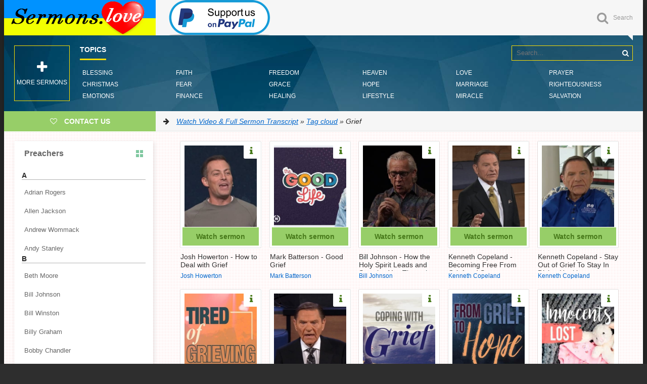

--- FILE ---
content_type: text/html; charset=utf-8
request_url: https://sermons.love/tags/grief/
body_size: 15040
content:
<!DOCTYPE html>
<html lang="en">
<head>
<title>Grief » Watch Video &amp; Full Sermon Transcript</title>
<meta charset="utf-8">
<meta name="description" content="Summary: In this heartfelt message from John 11, the preacher explores how Jesus' response to Lazarus' death teaches us to navigate seasons of grief, especially around Christmas when loss feels amplified. The key thought is that Christians must grieve honestly like Jesus did—expressing pain and">
<meta name="keywords" content="going, grief, Jesus, you’re, through, their, people, because, don’t, right, Bible, that’s, there, about, Saturday, would, here’s, things, never, something">
<meta name="generator" content="DataLife Engine (https://dle-news.ru)">
<link rel="canonical" href="https://sermons.love/tags/grief/">
<link rel="alternate" type="application/rss+xml" title="Watch Video &amp; Full Sermon Transcript RSS" href="https://sermons.love/rss.xml">
<link rel="search" type="application/opensearchdescription+xml" title="Watch Video &amp; Full Sermon Transcript" href="https://sermons.love/index.php?do=opensearch">
<link rel="preconnect" href="https://sermons.love/" fetchpriority="high">
<meta property="twitter:card" content="summary">
<meta property="twitter:title" content="Grief » Watch Video &amp; Full Sermon Transcript">
<meta property="twitter:description" content="Summary: In this heartfelt message from John 11, the preacher explores how Jesus' response to Lazarus' death teaches us to navigate seasons of grief, especially around Christmas when loss feels amplified. The key thought is that Christians must grieve honestly like Jesus did—expressing pain and">
<meta property="og:type" content="article">
<meta property="og:site_name" content="Watch Video &amp; Full Sermon Transcript">
<meta property="og:title" content="Grief » Watch Video &amp; Full Sermon Transcript">
<meta property="og:description" content="Summary: In this heartfelt message from John 11, the preacher explores how Jesus' response to Lazarus' death teaches us to navigate seasons of grief, especially around Christmas when loss feels amplified. The key thought is that Christians must grieve honestly like Jesus did—expressing pain and">
  <meta name="google-site-verification" content="ZxE06k4A9jEdN-7NIEmXuNVjR2t_4eafxsREqmg3_rk" />
  <meta name="p:domain_verify" content="e16cbd9db9f747bab71a2e0112956c1b"/>
  <meta name="viewport" content="width=device-width, initial-scale=1.0" />
	<link rel="shortcut icon" href="/templates/Default/images/favicon.png" />
 	<link href="/templates/Default/style/styles.css" type="text/css" rel="stylesheet" />
	<link href="/templates/Default/style/engine.css" type="text/css" rel="stylesheet" />
	<link href="/templates/Default/style/frameworks.css" type="text/css" rel="stylesheet" />
	<link href="/templates/Default/style/left-menu.css" type="text/css" rel="stylesheet" />
<script type="36a9f85085b833191a5097f7-text/javascript">(function(){'use strict';var g=function(a){var b=0;return function(){return b<a.length?{done:!1,value:a[b++]}:{done:!0}}},l=this||self,m=/^[\w+/_-]+[=]{0,2}$/,p=null,q=function(){},r=function(a){var b=typeof a;if("object"==b)if(a){if(a instanceof Array)return"array";if(a instanceof Object)return b;var c=Object.prototype.toString.call(a);if("[object Window]"==c)return"object";if("[object Array]"==c||"number"==typeof a.length&&"undefined"!=typeof a.splice&&"undefined"!=typeof a.propertyIsEnumerable&&!a.propertyIsEnumerable("splice"))return"array";
if("[object Function]"==c||"undefined"!=typeof a.call&&"undefined"!=typeof a.propertyIsEnumerable&&!a.propertyIsEnumerable("call"))return"function"}else return"null";else if("function"==b&&"undefined"==typeof a.call)return"object";return b},u=function(a,b){function c(){}c.prototype=b.prototype;a.prototype=new c;a.prototype.constructor=a};var v=function(a,b){Object.defineProperty(l,a,{configurable:!1,get:function(){return b},set:q})};var y=function(a,b){this.b=a===w&&b||"";this.a=x},x={},w={};var aa=function(a,b){a.src=b instanceof y&&b.constructor===y&&b.a===x?b.b:"type_error:TrustedResourceUrl";if(null===p)b:{b=l.document;if((b=b.querySelector&&b.querySelector("script[nonce]"))&&(b=b.nonce||b.getAttribute("nonce"))&&m.test(b)){p=b;break b}p=""}b=p;b&&a.setAttribute("nonce",b)};var z=function(){return Math.floor(2147483648*Math.random()).toString(36)+Math.abs(Math.floor(2147483648*Math.random())^+new Date).toString(36)};var A=function(a,b){b=String(b);"application/xhtml+xml"===a.contentType&&(b=b.toLowerCase());return a.createElement(b)},B=function(a){this.a=a||l.document||document};B.prototype.appendChild=function(a,b){a.appendChild(b)};var C=function(a,b,c,d,e,f){try{var k=a.a,h=A(a.a,"SCRIPT");h.async=!0;aa(h,b);k.head.appendChild(h);h.addEventListener("load",function(){e();d&&k.head.removeChild(h)});h.addEventListener("error",function(){0<c?C(a,b,c-1,d,e,f):(d&&k.head.removeChild(h),f())})}catch(n){f()}};var ba=l.atob("aHR0cHM6Ly93d3cuZ3N0YXRpYy5jb20vaW1hZ2VzL2ljb25zL21hdGVyaWFsL3N5c3RlbS8xeC93YXJuaW5nX2FtYmVyXzI0ZHAucG5n"),ca=l.atob("WW91IGFyZSBzZWVpbmcgdGhpcyBtZXNzYWdlIGJlY2F1c2UgYWQgb3Igc2NyaXB0IGJsb2NraW5nIHNvZnR3YXJlIGlzIGludGVyZmVyaW5nIHdpdGggdGhpcyBwYWdlLg=="),da=l.atob("RGlzYWJsZSBhbnkgYWQgb3Igc2NyaXB0IGJsb2NraW5nIHNvZnR3YXJlLCB0aGVuIHJlbG9hZCB0aGlzIHBhZ2Uu"),ea=function(a,b,c){this.b=a;this.f=new B(this.b);this.a=null;this.c=[];this.g=!1;this.i=b;this.h=c},F=function(a){if(a.b.body&&!a.g){var b=
function(){D(a);l.setTimeout(function(){return E(a,3)},50)};C(a.f,a.i,2,!0,function(){l[a.h]||b()},b);a.g=!0}},D=function(a){for(var b=G(1,5),c=0;c<b;c++){var d=H(a);a.b.body.appendChild(d);a.c.push(d)}b=H(a);b.style.bottom="0";b.style.left="0";b.style.position="fixed";b.style.width=G(100,110).toString()+"%";b.style.zIndex=G(2147483544,2147483644).toString();b.style["background-color"]=I(249,259,242,252,219,229);b.style["box-shadow"]="0 0 12px #888";b.style.color=I(0,10,0,10,0,10);b.style.display=
"flex";b.style["justify-content"]="center";b.style["font-family"]="Roboto, Arial";c=H(a);c.style.width=G(80,85).toString()+"%";c.style.maxWidth=G(750,775).toString()+"px";c.style.margin="24px";c.style.display="flex";c.style["align-items"]="flex-start";c.style["justify-content"]="center";d=A(a.f.a,"IMG");d.className=z();d.src=ba;d.style.height="24px";d.style.width="24px";d.style["padding-right"]="16px";var e=H(a),f=H(a);f.style["font-weight"]="bold";f.textContent=ca;var k=H(a);k.textContent=da;J(a,
e,f);J(a,e,k);J(a,c,d);J(a,c,e);J(a,b,c);a.a=b;a.b.body.appendChild(a.a);b=G(1,5);for(c=0;c<b;c++)d=H(a),a.b.body.appendChild(d),a.c.push(d)},J=function(a,b,c){for(var d=G(1,5),e=0;e<d;e++){var f=H(a);b.appendChild(f)}b.appendChild(c);c=G(1,5);for(d=0;d<c;d++)e=H(a),b.appendChild(e)},G=function(a,b){return Math.floor(a+Math.random()*(b-a))},I=function(a,b,c,d,e,f){return"rgb("+G(Math.max(a,0),Math.min(b,255)).toString()+","+G(Math.max(c,0),Math.min(d,255)).toString()+","+G(Math.max(e,0),Math.min(f,
255)).toString()+")"},H=function(a){a=A(a.f.a,"DIV");a.className=z();return a},E=function(a,b){0>=b||null!=a.a&&0!=a.a.offsetHeight&&0!=a.a.offsetWidth||(fa(a),D(a),l.setTimeout(function(){return E(a,b-1)},50))},fa=function(a){var b=a.c;var c="undefined"!=typeof Symbol&&Symbol.iterator&&b[Symbol.iterator];b=c?c.call(b):{next:g(b)};for(c=b.next();!c.done;c=b.next())(c=c.value)&&c.parentNode&&c.parentNode.removeChild(c);a.c=[];(b=a.a)&&b.parentNode&&b.parentNode.removeChild(b);a.a=null};var ia=function(a,b,c,d,e){var f=ha(c),k=function(n){n.appendChild(f);l.setTimeout(function(){f?(0!==f.offsetHeight&&0!==f.offsetWidth?b():a(),f.parentNode&&f.parentNode.removeChild(f)):a()},d)},h=function(n){document.body?k(document.body):0<n?l.setTimeout(function(){h(n-1)},e):b()};h(3)},ha=function(a){var b=document.createElement("div");b.className=a;b.style.width="1px";b.style.height="1px";b.style.position="absolute";b.style.left="-10000px";b.style.top="-10000px";b.style.zIndex="-10000";return b};var K={},L=null;var M=function(){},N="function"==typeof Uint8Array,O=function(a,b){a.b=null;b||(b=[]);a.j=void 0;a.f=-1;a.a=b;a:{if(b=a.a.length){--b;var c=a.a[b];if(!(null===c||"object"!=typeof c||Array.isArray(c)||N&&c instanceof Uint8Array)){a.g=b-a.f;a.c=c;break a}}a.g=Number.MAX_VALUE}a.i={}},P=[],Q=function(a,b){if(b<a.g){b+=a.f;var c=a.a[b];return c===P?a.a[b]=[]:c}if(a.c)return c=a.c[b],c===P?a.c[b]=[]:c},R=function(a,b,c){a.b||(a.b={});if(!a.b[c]){var d=Q(a,c);d&&(a.b[c]=new b(d))}return a.b[c]};
M.prototype.h=N?function(){var a=Uint8Array.prototype.toJSON;Uint8Array.prototype.toJSON=function(){var b;void 0===b&&(b=0);if(!L){L={};for(var c="ABCDEFGHIJKLMNOPQRSTUVWXYZabcdefghijklmnopqrstuvwxyz0123456789".split(""),d=["+/=","+/","-_=","-_.","-_"],e=0;5>e;e++){var f=c.concat(d[e].split(""));K[e]=f;for(var k=0;k<f.length;k++){var h=f[k];void 0===L[h]&&(L[h]=k)}}}b=K[b];c=[];for(d=0;d<this.length;d+=3){var n=this[d],t=(e=d+1<this.length)?this[d+1]:0;h=(f=d+2<this.length)?this[d+2]:0;k=n>>2;n=(n&
3)<<4|t>>4;t=(t&15)<<2|h>>6;h&=63;f||(h=64,e||(t=64));c.push(b[k],b[n],b[t]||"",b[h]||"")}return c.join("")};try{return JSON.stringify(this.a&&this.a,S)}finally{Uint8Array.prototype.toJSON=a}}:function(){return JSON.stringify(this.a&&this.a,S)};var S=function(a,b){return"number"!==typeof b||!isNaN(b)&&Infinity!==b&&-Infinity!==b?b:String(b)};M.prototype.toString=function(){return this.a.toString()};var T=function(a){O(this,a)};u(T,M);var U=function(a){O(this,a)};u(U,M);var ja=function(a,b){this.c=new B(a);var c=R(b,T,5);c=new y(w,Q(c,4)||"");this.b=new ea(a,c,Q(b,4));this.a=b},ka=function(a,b,c,d){b=new T(b?JSON.parse(b):null);b=new y(w,Q(b,4)||"");C(a.c,b,3,!1,c,function(){ia(function(){F(a.b);d(!1)},function(){d(!0)},Q(a.a,2),Q(a.a,3),Q(a.a,1))})};var la=function(a,b){V(a,"internal_api_load_with_sb",function(c,d,e){ka(b,c,d,e)});V(a,"internal_api_sb",function(){F(b.b)})},V=function(a,b,c){a=l.btoa(a+b);v(a,c)},W=function(a,b,c){for(var d=[],e=2;e<arguments.length;++e)d[e-2]=arguments[e];e=l.btoa(a+b);e=l[e];if("function"==r(e))e.apply(null,d);else throw Error("API not exported.");};var X=function(a){O(this,a)};u(X,M);var Y=function(a){this.h=window;this.a=a;this.b=Q(this.a,1);this.f=R(this.a,T,2);this.g=R(this.a,U,3);this.c=!1};Y.prototype.start=function(){ma();var a=new ja(this.h.document,this.g);la(this.b,a);na(this)};
var ma=function(){var a=function(){if(!l.frames.googlefcPresent)if(document.body){var b=document.createElement("iframe");b.style.display="none";b.style.width="0px";b.style.height="0px";b.style.border="none";b.style.zIndex="-1000";b.style.left="-1000px";b.style.top="-1000px";b.name="googlefcPresent";document.body.appendChild(b)}else l.setTimeout(a,5)};a()},na=function(a){var b=Date.now();W(a.b,"internal_api_load_with_sb",a.f.h(),function(){var c;var d=a.b,e=l[l.btoa(d+"loader_js")];if(e){e=l.atob(e);
e=parseInt(e,10);d=l.btoa(d+"loader_js").split(".");var f=l;d[0]in f||"undefined"==typeof f.execScript||f.execScript("var "+d[0]);for(;d.length&&(c=d.shift());)d.length?f[c]&&f[c]!==Object.prototype[c]?f=f[c]:f=f[c]={}:f[c]=null;c=Math.abs(b-e);c=1728E5>c?0:c}else c=-1;0!=c&&(W(a.b,"internal_api_sb"),Z(a,Q(a.a,6)))},function(c){Z(a,c?Q(a.a,4):Q(a.a,5))})},Z=function(a,b){a.c||(a.c=!0,a=new l.XMLHttpRequest,a.open("GET",b,!0),a.send())};(function(a,b){l[a]=function(c){for(var d=[],e=0;e<arguments.length;++e)d[e-0]=arguments[e];l[a]=q;b.apply(null,d)}})("__d3lUW8vwsKlB__",function(a){"function"==typeof window.atob&&(a=window.atob(a),a=new X(a?JSON.parse(a):null),(new Y(a)).start())});}).call(this);

window.__d3lUW8vwsKlB__("[base64]");</script>    

<style>
    .hhtags a{
    color: black;
    background: #f7f8fa;
    padding: 3px 6px 3px 6px;
    border-radius: 0.2rem;
    transition: 0.3s;
    font-weight: 200;
    font-size: 14px;}
</style>    


    
<!-- Global site tag (gtag.js) - Google Analytics -->
<script async src="https://www.googletagmanager.com/gtag/js?id=UA-92188464-1" type="36a9f85085b833191a5097f7-text/javascript"></script>
<script type="36a9f85085b833191a5097f7-text/javascript">
  window.dataLayer = window.dataLayer || [];
  function gtag(){dataLayer.push(arguments);}
  gtag('js', new Date());

  gtag('config', 'UA-92188464-1');
</script>
    
<script async src="https://pagead2.googlesyndication.com/pagead/js/adsbygoogle.js?client=ca-pub-1729197553053805" crossorigin="anonymous" type="36a9f85085b833191a5097f7-text/javascript"></script>
<script type="36a9f85085b833191a5097f7-text/javascript">
  (adsbygoogle = window.adsbygoogle || []).push({
    google_ad_client: "ca-pub-1729197553053805",
    enable_page_level_ads: true
  });
</script>
 
<style>
div.fixed {
  position: fixed;
  bottom: 0;
  right: 0;
}
</style>

</head>

<body>
 
<div class="wrapper" id="wrapper">


	<div class="wr-center">
	
		<header class="top clearfix">
            <a href="/" class="logotype" title="Homepage">Sermons.love</a> <a href=https://paypal.me/sermonslove20 target="_blank"><img src="/templates/Default/images/support-paypal.png" alt="Support us on Paypal"></a>

			<div class="top-buts clearfix">
                
			<div class="show-search" id="show-search" data-label="Search"><i class="fa fa-search"></i></div>
			</div>
				<div class="search-wrap">
							<form id="quicksearch" method="post">
								<input type="hidden" name="do" value="search" />
								<input type="hidden" name="subaction" value="search" />
								<div class="search-box">
									<input id="story" name="story" placeholder="Search..." type="text" />
                                    <input type="hidden" name="titleonly" id="titleonly" value="3" />
									<button type="submit" title="Search"><i class="fa fa-search"></i></button>
								</div>
							</form>
				</div>
		</header>

       
<nav class="nav" data-label="Topics">
			<ul>
				<li><a href="/tags/Blessing/">Blessing</a></li>
				<li><a href="/tags/Christmas/">Christmas</a></li>
				<li><a href="/tags/Emotions/">Emotions</a></li>
				<li><a href="/tags/Faith/">Faith</a></li>
				<li><a href="/tags/Fear/">Fear</a></li>
				<li><a href="/tags/Finance/">Finance</a></li>
				<li><a href="/tags/Freedom/">Freedom</a></li>
				<li><a href="/tags/Grace/">Grace</a></li>
				<li><a href="/tags/Healing/">Healing</a></li>
				<li><a href="/tags/Heaven/">Heaven</a></li>
	    		<li><a href="/tags/Hope/">Hope</a></li>
		    	<li><a href="/tags/Lifestyle/">Lifestyle</a></li>
				<li><a href="/tags/Love/">Love</a></li>
				<li><a href="/tags/Marriage/">Marriage</a></li>
				<li><a href="/tags/Miracle/">Miracle</a></li>
				<li><a href="/tags/Prayer/">Prayer</a></li>
				<li><a href="/tags/Righteousness/">Righteousness</a></li>
				<li><a href="/tags/Salvation/">Salvation</a></li>
			</ul>
				<div class="show-bigmenu" onclick="if (!window.__cfRLUnblockHandlers) return false; window.open('https://online-sermons.org')" data-cf-modified-36a9f85085b833191a5097f7-=""><i class="fa fa-plus"></i>More sermons</div>
		</nav>
        
		<div class="line">
				<a rel="nofollow" href="/cdn-cgi/l/email-protection#452c2b232a05362037282a2b366b292a3320" class="add-fav"><i class="fa fa-heart-o"></i> <span>Contact Us</span></a>
				<div class="speedbar nowrap"><i class="fa fa-arrow-right"></i> <a href="https://sermons.love/">Watch Video &amp; Full Sermon Transcript</a> » <a href="https://sermons.love/tags/">Tag cloud</a> » Grief</div>
		</div>
		
		<div class="content clearfix">
		
			<div class="col-content">
				
				<div class="movie-item ignore-select short-movie">
	<div class="movie-img img-box">
		<div class="m-img"><img class="xfieldimage walpaper" src="/uploads/posts/2025-12/josh-howerton-how-to-deal-with-grief.jpg" alt="Josh Howerton - How to Deal with Grief"></div>
		<i class="fa fa-info show-desc"></i>
		<div class="movie-img-inner">
			<i class="fa fa-play-circle-o go-watch pseudo-link" data-link="https://sermons.love/josh-howerton/25317-josh-howerton-how-to-deal-with-grief.html"></i>
		</div>
		<div class="movie-series" href="https://sermons.love/josh-howerton/25317-josh-howerton-how-to-deal-with-grief.html">Watch sermon</div>
	</div>
	<a class="movie-title" href="https://sermons.love/josh-howerton/25317-josh-howerton-how-to-deal-with-grief.html">Josh Howerton - How to Deal with Grief</a>
	<div class="movie-tags nowrap"><a href="https://sermons.love/josh-howerton/">Josh Howerton</a></div>
	<div class="movie-desc">
		<div class="movie-date">Josh Howerton - How to Deal with Grief</div>
		<div class="movie-text">Summary: In this heartfelt message from John 11, the preacher explores how Jesus&#039; response to Lazarus&#039; death teaches us to navigate seasons of grief, especially around Christmas when loss feels amplified. The key thought is that [...]</div>
		
		
		<div class="movie-rate"><i class="fa fa-thumbs-o-up"></i><span data-ratig-layer-id="25317"><span class="ratingtypeplusminus ratingzero" >0</span></span></div>
	</div>
</div><div class="movie-item ignore-select short-movie">
	<div class="movie-img img-box">
		<div class="m-img"><img class="xfieldimage walpaper" src="/uploads/posts/2025-11/mark-batterson-good-grief.jpg" alt="Mark Batterson - Good Grief"></div>
		<i class="fa fa-info show-desc"></i>
		<div class="movie-img-inner">
			<i class="fa fa-play-circle-o go-watch pseudo-link" data-link="https://sermons.love/mark-batterson/24963-mark-batterson-good-grief.html"></i>
		</div>
		<div class="movie-series" href="https://sermons.love/mark-batterson/24963-mark-batterson-good-grief.html">Watch sermon</div>
	</div>
	<a class="movie-title" href="https://sermons.love/mark-batterson/24963-mark-batterson-good-grief.html">Mark Batterson - Good Grief</a>
	<div class="movie-tags nowrap"><a href="https://sermons.love/mark-batterson/">Mark Batterson</a></div>
	<div class="movie-desc">
		<div class="movie-date">Mark Batterson - Good Grief</div>
		<div class="movie-text">In this sermon on handling life’s hardest days through grief, the preacher draws from personal losses and stories of others to show how God redeems suffering, using Isaiah 61:1-3 as the key text to promise beauty for ashes, joy for mourning, and [...]</div>
		
		
		<div class="movie-rate"><i class="fa fa-thumbs-o-up"></i><span data-ratig-layer-id="24963"><span class="ratingtypeplusminus ratingzero" >0</span></span></div>
	</div>
</div><div class="movie-item ignore-select short-movie">
	<div class="movie-img img-box">
		<div class="m-img"><img class="xfieldimage walpaper" src="/uploads/posts/2025-07/bill-johnson-how-the-holy-spirit-leads-and-sustains-you-through-grief.jpg" alt="Bill Johnson - How the Holy Spirit Leads and Sustains You Through Grief"></div>
		<i class="fa fa-info show-desc"></i>
		<div class="movie-img-inner">
			<i class="fa fa-play-circle-o go-watch pseudo-link" data-link="https://sermons.love/bill-johnson/22182-bill-johnson-how-the-holy-spirit-leads-and-sustains-you-through-grief.html"></i>
		</div>
		<div class="movie-series" href="https://sermons.love/bill-johnson/22182-bill-johnson-how-the-holy-spirit-leads-and-sustains-you-through-grief.html">Watch sermon</div>
	</div>
	<a class="movie-title" href="https://sermons.love/bill-johnson/22182-bill-johnson-how-the-holy-spirit-leads-and-sustains-you-through-grief.html">Bill Johnson - How the Holy Spirit Leads and Sustains You Through Grief</a>
	<div class="movie-tags nowrap"><a href="https://sermons.love/bill-johnson/">Bill Johnson</a></div>
	<div class="movie-desc">
		<div class="movie-date">Bill Johnson - How the Holy Spirit Leads and Sustains You Through Grief</div>
		<div class="movie-text">But this particular moment I’m in is not the result of me choosing anything; it’s simply about staying close, that’s it. It’s like there’s one gauge, one idiot light on my dashboard: the value of the presence. That’s the only thing that matters. All [...]</div>
		
		
		<div class="movie-rate"><i class="fa fa-thumbs-o-up"></i><span data-ratig-layer-id="22182"><span class="ratingtypeplusminus ratingzero" >0</span></span></div>
	</div>
</div><div class="movie-item ignore-select short-movie">
	<div class="movie-img img-box">
		<div class="m-img"><img class="xfieldimage walpaper" src="/uploads/posts/2024-06/kenneth-copeland-becoming-free-from-grief-and-sorrow.jpg" alt="Kenneth Copeland - Becoming Free From Grief and Sorrow"></div>
		<i class="fa fa-info show-desc"></i>
		<div class="movie-img-inner">
			<i class="fa fa-play-circle-o go-watch pseudo-link" data-link="https://sermons.love/kenneth-copeland/18831-kenneth-copeland-becoming-free-from-grief-and-sorrow.html"></i>
		</div>
		<div class="movie-series" href="https://sermons.love/kenneth-copeland/18831-kenneth-copeland-becoming-free-from-grief-and-sorrow.html">Watch sermon</div>
	</div>
	<a class="movie-title" href="https://sermons.love/kenneth-copeland/18831-kenneth-copeland-becoming-free-from-grief-and-sorrow.html">Kenneth Copeland - Becoming Free From Grief and Sorrow</a>
	<div class="movie-tags nowrap"><a href="https://sermons.love/kenneth-copeland/">Kenneth Copeland</a></div>
	<div class="movie-desc">
		<div class="movie-date">Kenneth Copeland - Becoming Free From Grief and Sorrow</div>
		<div class="movie-text">Go to the 28th chapter of the book of Deuteronomy, &quot;It shall come to pass if you will hearken diligently unto the voice of the Lord thy God, to observe and do all of his commandments which I command thee this day, that the Lord thy God will set [...]</div>
		
		
		<div class="movie-rate"><i class="fa fa-thumbs-o-up"></i><span data-ratig-layer-id="18831"><span class="ratingtypeplusminus ratingzero" >0</span></span></div>
	</div>
</div><div class="movie-item ignore-select short-movie">
	<div class="movie-img img-box">
		<div class="m-img"><img class="xfieldimage walpaper" src="/uploads/posts/2023-06/kenneth-copeland-stay-out-of-grief-to-stay-in-divine-health.jpg" alt="Kenneth Copeland - Stay Out of Grief To Stay In Divine Health"></div>
		<i class="fa fa-info show-desc"></i>
		<div class="movie-img-inner">
			<i class="fa fa-play-circle-o go-watch pseudo-link" data-link="https://sermons.love/kenneth-copeland/15239-kenneth-copeland-stay-out-of-grief-to-stay-in-divine-health.html"></i>
		</div>
		<div class="movie-series" href="https://sermons.love/kenneth-copeland/15239-kenneth-copeland-stay-out-of-grief-to-stay-in-divine-health.html">Watch sermon</div>
	</div>
	<a class="movie-title" href="https://sermons.love/kenneth-copeland/15239-kenneth-copeland-stay-out-of-grief-to-stay-in-divine-health.html">Kenneth Copeland - Stay Out of Grief To Stay In Divine Health</a>
	<div class="movie-tags nowrap"><a href="https://sermons.love/kenneth-copeland/">Kenneth Copeland</a></div>
	<div class="movie-desc">
		<div class="movie-date">Kenneth Copeland - Stay Out of Grief To Stay In Divine Health</div>
		<div class="movie-text">— Hello, everybody. We&#039;re Kenneth and Gloria Copeland. And this is the Believer&#039;s Voice of Victory Broadcast. Now, usually we do this from our prayer cabin over in Arkansas, but last year and this year, we were prevented from doing that. [...]</div>
		
		
		<div class="movie-rate"><i class="fa fa-thumbs-o-up"></i><span data-ratig-layer-id="15239"><span class="ratingtypeplusminus ratingzero" >0</span></span></div>
	</div>
</div><div class="movie-item ignore-select short-movie">
	<div class="movie-img img-box">
		<div class="m-img"><img class="xfieldimage walpaper" src="/uploads/posts/2023-06/steven-furtick-im-still-grieving_-how-do-i-move-forward.jpg" alt="Steven Furtick - I&#039;m Still Grieving. How Do I Move Forward?"></div>
		<i class="fa fa-info show-desc"></i>
		<div class="movie-img-inner">
			<i class="fa fa-play-circle-o go-watch pseudo-link" data-link="https://sermons.love/steven-furtick/15195-steven-furtick-im-still-grieving-how-do-i-move-forward.html"></i>
		</div>
		<div class="movie-series" href="https://sermons.love/steven-furtick/15195-steven-furtick-im-still-grieving-how-do-i-move-forward.html">Watch sermon</div>
	</div>
	<a class="movie-title" href="https://sermons.love/steven-furtick/15195-steven-furtick-im-still-grieving-how-do-i-move-forward.html">Steven Furtick - I&#039;m Still Grieving. How Do I Move Forward?</a>
	<div class="movie-tags nowrap"><a href="https://sermons.love/steven-furtick/">Steven Furtick</a></div>
	<div class="movie-desc">
		<div class="movie-date">Steven Furtick - I&#039;m Still Grieving. How Do I Move Forward?</div>
		<div class="movie-text">This is an excerpt from: The One Who Seeks... Finds! There are seasons in your life where you come into a reality that what you went through is leaving you, but Ruth still had to make a decision once she got to Bethlehem to go into the fields and [...]</div>
		
		
		<div class="movie-rate"><i class="fa fa-thumbs-o-up"></i><span data-ratig-layer-id="15195"><span class="ratingtypeplusminus ratingzero" >0</span></span></div>
	</div>
</div><div class="movie-item ignore-select short-movie">
	<div class="movie-img img-box">
		<div class="m-img"><img class="xfieldimage walpaper" src="/uploads/posts/2022-12/kenneth-copeland-healing-from-grief.jpg" alt="Kenneth Copeland - Healing From Grief"></div>
		<i class="fa fa-info show-desc"></i>
		<div class="movie-img-inner">
			<i class="fa fa-play-circle-o go-watch pseudo-link" data-link="https://sermons.love/kenneth-copeland/13262-kenneth-copeland-healing-from-grief.html"></i>
		</div>
		<div class="movie-series" href="https://sermons.love/kenneth-copeland/13262-kenneth-copeland-healing-from-grief.html">Watch sermon</div>
	</div>
	<a class="movie-title" href="https://sermons.love/kenneth-copeland/13262-kenneth-copeland-healing-from-grief.html">Kenneth Copeland - Healing From Grief</a>
	<div class="movie-tags nowrap"><a href="https://sermons.love/kenneth-copeland/">Kenneth Copeland</a></div>
	<div class="movie-desc">
		<div class="movie-date">Kenneth Copeland - Healing From Grief</div>
		<div class="movie-text">Let&#039;s look at Psalm 31:10, verse nine. &quot;Have mercy upon me, O Lord, for I am in trouble: mine eye is consumed with grief, yea, my soul and my belly. For my life is spent with grief, and my years with sighing: my strength faileth because of [...]</div>
		
		
		<div class="movie-rate"><i class="fa fa-thumbs-o-up"></i><span data-ratig-layer-id="13262"><span class="ratingtypeplusminus ratingzero" >0</span></span></div>
	</div>
</div><div class="movie-item ignore-select short-movie">
	<div class="movie-img img-box">
		<div class="m-img"><img class="xfieldimage walpaper" src="/uploads/posts/2022-09/john-bradshaw-coping-with-grief.jpg" alt="John Bradshaw - Coping With Grief"></div>
		<i class="fa fa-info show-desc"></i>
		<div class="movie-img-inner">
			<i class="fa fa-play-circle-o go-watch pseudo-link" data-link="https://sermons.love/john-bradshaw/12304-john-bradshaw-coping-with-grief.html"></i>
		</div>
		<div class="movie-series" href="https://sermons.love/john-bradshaw/12304-john-bradshaw-coping-with-grief.html">Watch sermon</div>
	</div>
	<a class="movie-title" href="https://sermons.love/john-bradshaw/12304-john-bradshaw-coping-with-grief.html">John Bradshaw - Coping With Grief</a>
	<div class="movie-tags nowrap"><a href="https://sermons.love/john-bradshaw/">John Bradshaw</a></div>
	<div class="movie-desc">
		<div class="movie-date">John Bradshaw - Coping With Grief</div>
		<div class="movie-text">John Bradshaw : This is It Is Written. I&#039;m John Bradshaw. Thanks for joining me. In Matthew, chapter 13, you read a fascinating parable, the parable of the wheat and the tares. A man with a field of wheat discovers that somebody has sewn weeds [...]</div>
		
		
		<div class="movie-rate"><i class="fa fa-thumbs-o-up"></i><span data-ratig-layer-id="12304"><span class="ratingtypeplusminus ratingzero" >0</span></span></div>
	</div>
</div><div class="movie-item ignore-select short-movie">
	<div class="movie-img img-box">
		<div class="m-img"><img class="xfieldimage walpaper" src="/uploads/posts/2022-09/john-bradshaw-from-grief-to-hope.jpg" alt="John Bradshaw - From Grief to Hope"></div>
		<i class="fa fa-info show-desc"></i>
		<div class="movie-img-inner">
			<i class="fa fa-play-circle-o go-watch pseudo-link" data-link="https://sermons.love/john-bradshaw/12303-john-bradshaw-from-grief-to-hope.html"></i>
		</div>
		<div class="movie-series" href="https://sermons.love/john-bradshaw/12303-john-bradshaw-from-grief-to-hope.html">Watch sermon</div>
	</div>
	<a class="movie-title" href="https://sermons.love/john-bradshaw/12303-john-bradshaw-from-grief-to-hope.html">John Bradshaw - From Grief to Hope</a>
	<div class="movie-tags nowrap"><a href="https://sermons.love/john-bradshaw/">John Bradshaw</a></div>
	<div class="movie-desc">
		<div class="movie-date">John Bradshaw - From Grief to Hope</div>
		<div class="movie-text">John Bradshaw : This is It Is Written. I&#039;m John Bradshaw. Thanks for joining me. We both know that there are some things in life that we are going to experience no matter what. And some of those experiences we wouldn&#039;t choose to [...]</div>
		
		
		<div class="movie-rate"><i class="fa fa-thumbs-o-up"></i><span data-ratig-layer-id="12303"><span class="ratingtypeplusminus ratingzero" >0</span></span></div>
	</div>
</div><div class="movie-item ignore-select short-movie">
	<div class="movie-img img-box">
		<div class="m-img"><img class="xfieldimage walpaper" src="/uploads/posts/2022-08/john-bradshaw-innocents-lost.jpg" alt="John Bradshaw - Innocents Lost"></div>
		<i class="fa fa-info show-desc"></i>
		<div class="movie-img-inner">
			<i class="fa fa-play-circle-o go-watch pseudo-link" data-link="https://sermons.love/john-bradshaw/12041-john-bradshaw-innocents-lost.html"></i>
		</div>
		<div class="movie-series" href="https://sermons.love/john-bradshaw/12041-john-bradshaw-innocents-lost.html">Watch sermon</div>
	</div>
	<a class="movie-title" href="https://sermons.love/john-bradshaw/12041-john-bradshaw-innocents-lost.html">John Bradshaw - Innocents Lost</a>
	<div class="movie-tags nowrap"><a href="https://sermons.love/john-bradshaw/">John Bradshaw</a></div>
	<div class="movie-desc">
		<div class="movie-date">John Bradshaw - Innocents Lost</div>
		<div class="movie-text">This is It Is Written. I&#039;m John Bradshaw. Thanks for joining me. There&#039;s nothing like the joy of pregnancy, the thrill of expecting, the excitement of preparing, the unique challenges and adjustments that come with it, sometimes the [...]</div>
		
		
		<div class="movie-rate"><i class="fa fa-thumbs-o-up"></i><span data-ratig-layer-id="12041"><span class="ratingtypeplusminus ratingzero" >0</span></span></div>
	</div>
</div><div class="movie-item ignore-select short-movie">
	<div class="movie-img img-box">
		<div class="m-img"><img class="xfieldimage walpaper" src="/uploads/posts/2022-08/jack-graham-the-god-of-all-comfort.jpg" alt="Jack Graham - The God of All Comfort"></div>
		<i class="fa fa-info show-desc"></i>
		<div class="movie-img-inner">
			<i class="fa fa-play-circle-o go-watch pseudo-link" data-link="https://sermons.love/jack-graham/11934-jack-graham-the-god-of-all-comfort.html"></i>
		</div>
		<div class="movie-series" href="https://sermons.love/jack-graham/11934-jack-graham-the-god-of-all-comfort.html">Watch sermon</div>
	</div>
	<a class="movie-title" href="https://sermons.love/jack-graham/11934-jack-graham-the-god-of-all-comfort.html">Jack Graham - The God of All Comfort</a>
	<div class="movie-tags nowrap"><a href="https://sermons.love/jack-graham/">Jack Graham</a></div>
	<div class="movie-desc">
		<div class="movie-date">Jack Graham - The God of All Comfort</div>
		<div class="movie-text">Second Corinthians, chapter 1 says, &quot;Blessed be the God and Father&quot;, that is, praise be to the God and Father, &quot;of our Lord Jesus Christ, the Father of mercies and God of all comfort, who comforts us in all our affliction, so that we [...]</div>
		
		
		<div class="movie-rate"><i class="fa fa-thumbs-o-up"></i><span data-ratig-layer-id="11934"><span class="ratingtypeplusminus ratingzero" >0</span></span></div>
	</div>
</div><div class="movie-item ignore-select short-movie">
	<div class="movie-img img-box">
		<div class="m-img"><img class="xfieldimage walpaper" src="/uploads/posts/2022-04/jack-graham-drops-of-grief.jpg" alt="Jack Graham - Drops of Grief"></div>
		<i class="fa fa-info show-desc"></i>
		<div class="movie-img-inner">
			<i class="fa fa-play-circle-o go-watch pseudo-link" data-link="https://sermons.love/jack-graham/10865-jack-graham-drops-of-grief.html"></i>
		</div>
		<div class="movie-series" href="https://sermons.love/jack-graham/10865-jack-graham-drops-of-grief.html">Watch sermon</div>
	</div>
	<a class="movie-title" href="https://sermons.love/jack-graham/10865-jack-graham-drops-of-grief.html">Jack Graham - Drops of Grief</a>
	<div class="movie-tags nowrap"><a href="https://sermons.love/jack-graham/">Jack Graham</a></div>
	<div class="movie-desc">
		<div class="movie-date">Jack Graham - Drops of Grief</div>
		<div class="movie-text">Open God&#039;s Word to the twenty-second chapter of the Gospel of Luke chapter 22. We&#039;re taking a longer look... a lasting look at the final week of our Lord&#039;s life on earth. We&#039;re asking the question and we&#039;re answering the [...]</div>
		
		
		<div class="movie-rate"><i class="fa fa-thumbs-o-up"></i><span data-ratig-layer-id="10865"><span class="ratingtypeplusminus ratingzero" >0</span></span></div>
	</div>
</div><div class="movie-item ignore-select short-movie">
	<div class="movie-img img-box">
		<div class="m-img"><img class="xfieldimage walpaper" src="/uploads/posts/2022-03/kenneth-copeland-how-to-overcome-the-spirit-of-grief.jpg" alt="Kenneth Copeland - How To Overcome the Spirit of Grief"></div>
		<i class="fa fa-info show-desc"></i>
		<div class="movie-img-inner">
			<i class="fa fa-play-circle-o go-watch pseudo-link" data-link="https://sermons.love/kenneth-copeland/10600-kenneth-copeland-how-to-overcome-the-spirit-of-grief.html"></i>
		</div>
		<div class="movie-series" href="https://sermons.love/kenneth-copeland/10600-kenneth-copeland-how-to-overcome-the-spirit-of-grief.html">Watch sermon</div>
	</div>
	<a class="movie-title" href="https://sermons.love/kenneth-copeland/10600-kenneth-copeland-how-to-overcome-the-spirit-of-grief.html">Kenneth Copeland - How To Overcome the Spirit of Grief</a>
	<div class="movie-tags nowrap"><a href="https://sermons.love/kenneth-copeland/">Kenneth Copeland</a></div>
	<div class="movie-desc">
		<div class="movie-date">Kenneth Copeland - How To Overcome the Spirit of Grief</div>
		<div class="movie-text">Open your Bibles with me this morning to 1 Thessalonians 4. Jesus said, &quot;I have come that you might have life and have it more abundantly. The thief cometh but for to steal, to kill, and to destroy&quot;. That&#039;s the dividing point of the [...]</div>
		
		
		<div class="movie-rate"><i class="fa fa-thumbs-o-up"></i><span data-ratig-layer-id="10600"><span class="ratingtypeplusminus ratingzero" >0</span></span></div>
	</div>
</div><div class="movie-item ignore-select short-movie">
	<div class="movie-img img-box">
		<div class="m-img"><img class="xfieldimage walpaper" src="/uploads/posts/2022-03/kenneth-copeland-gods-love-stops-depression-and-grief.jpg" alt="Kenneth Copeland - God&#039;s Love Stops Depression and Grief"></div>
		<i class="fa fa-info show-desc"></i>
		<div class="movie-img-inner">
			<i class="fa fa-play-circle-o go-watch pseudo-link" data-link="https://sermons.love/kenneth-copeland/10375-kenneth-copeland-gods-love-stops-depression-and-grief.html"></i>
		</div>
		<div class="movie-series" href="https://sermons.love/kenneth-copeland/10375-kenneth-copeland-gods-love-stops-depression-and-grief.html">Watch sermon</div>
	</div>
	<a class="movie-title" href="https://sermons.love/kenneth-copeland/10375-kenneth-copeland-gods-love-stops-depression-and-grief.html">Kenneth Copeland - God&#039;s Love Stops Depression and Grief</a>
	<div class="movie-tags nowrap"><a href="https://sermons.love/kenneth-copeland/">Kenneth Copeland</a></div>
	<div class="movie-desc">
		<div class="movie-date">Kenneth Copeland - God&#039;s Love Stops Depression and Grief</div>
		<div class="movie-text">— Hello, everybody, I&#039;m Kenneth Copeland and this is the Believer&#039;s Voice of Victory broadcast. And you ought to be in this studio sometime between doing takes. This is a wonderfully anointed place and a lot of fun. It&#039;s just [...]</div>
		
		
		<div class="movie-rate"><i class="fa fa-thumbs-o-up"></i><span data-ratig-layer-id="10375"><span class="ratingtypeplusminus ratingzero" >0</span></span></div>
	</div>
</div><div class="movie-item ignore-select short-movie">
	<div class="movie-img img-box">
		<div class="m-img"><img class="xfieldimage walpaper" src="/uploads/posts/2022-02/robert-jeffress-getting-over-grief.jpg" alt="Robert Jeffress - Getting Over Grief"></div>
		<i class="fa fa-info show-desc"></i>
		<div class="movie-img-inner">
			<i class="fa fa-play-circle-o go-watch pseudo-link" data-link="https://sermons.love/robert-jeffress/10135-robert-jeffress-getting-over-grief.html"></i>
		</div>
		<div class="movie-series" href="https://sermons.love/robert-jeffress/10135-robert-jeffress-getting-over-grief.html">Watch sermon</div>
	</div>
	<a class="movie-title" href="https://sermons.love/robert-jeffress/10135-robert-jeffress-getting-over-grief.html">Robert Jeffress - Getting Over Grief</a>
	<div class="movie-tags nowrap"><a href="https://sermons.love/robert-jeffress/">Robert Jeffress</a></div>
	<div class="movie-desc">
		<div class="movie-date">Robert Jeffress - Getting Over Grief</div>
		<div class="movie-text">Hi, I&#039;m Robert Jeffress and welcome again to Pathway to Victory. Nothing is more painful than losing a marriage partner, a child or a close friend to a tragic accident or a devastating illness. The loneliness and sense of loss bring more pain [...]</div>
		
		
		<div class="movie-rate"><i class="fa fa-thumbs-o-up"></i><span data-ratig-layer-id="10135"><span class="ratingtypeplusminus ratingzero" >0</span></span></div>
	</div>
</div><div class="movie-item ignore-select short-movie">
	<div class="movie-img img-box">
		<div class="m-img"><img class="xfieldimage walpaper" src="/uploads/posts/2022-01/kenneth-copeland-freedom-from-all-grief.jpg" alt="Kenneth Copeland - Freedom From All Grief"></div>
		<i class="fa fa-info show-desc"></i>
		<div class="movie-img-inner">
			<i class="fa fa-play-circle-o go-watch pseudo-link" data-link="https://sermons.love/kenneth-copeland/9918-kenneth-copeland-freedom-from-all-grief.html"></i>
		</div>
		<div class="movie-series" href="https://sermons.love/kenneth-copeland/9918-kenneth-copeland-freedom-from-all-grief.html">Watch sermon</div>
	</div>
	<a class="movie-title" href="https://sermons.love/kenneth-copeland/9918-kenneth-copeland-freedom-from-all-grief.html">Kenneth Copeland - Freedom From All Grief</a>
	<div class="movie-tags nowrap"><a href="https://sermons.love/kenneth-copeland/">Kenneth Copeland</a></div>
	<div class="movie-desc">
		<div class="movie-date">Kenneth Copeland - Freedom From All Grief</div>
		<div class="movie-text">— Hello everybody, I&#039;m Kenneth Copeland. Father, thank You for this beautiful day today and the Word of God today. We thank You and praise You for the wisdom of God. It is ours because we&#039;re born of God and the spirit of God lives within [...]</div>
		
		
		<div class="movie-rate"><i class="fa fa-thumbs-o-up"></i><span data-ratig-layer-id="9918"><span class="ratingtypeplusminus ratingzero" >0</span></span></div>
	</div>
</div><div class="movie-item ignore-select short-movie">
	<div class="movie-img img-box">
		<div class="m-img"><img class="xfieldimage walpaper" src="/uploads/posts/2021-12/1638863759_td-jakes-heart-full-of-grief-and-a-horn-full-of-oil.jpg" alt="TD Jakes - Heart Full of Grief and a Horn Full of Oil"></div>
		<i class="fa fa-info show-desc"></i>
		<div class="movie-img-inner">
			<i class="fa fa-play-circle-o go-watch pseudo-link" data-link="https://sermons.love/td-jakes/9371-td-jakes-heart-full-of-grief-and-a-horn-full-of-oil.html"></i>
		</div>
		<div class="movie-series" href="https://sermons.love/td-jakes/9371-td-jakes-heart-full-of-grief-and-a-horn-full-of-oil.html">Watch sermon</div>
	</div>
	<a class="movie-title" href="https://sermons.love/td-jakes/9371-td-jakes-heart-full-of-grief-and-a-horn-full-of-oil.html">TD Jakes - Heart Full of Grief and a Horn Full of Oil</a>
	<div class="movie-tags nowrap"><a href="https://sermons.love/td-jakes/">Bishop T. D. Jakes</a></div>
	<div class="movie-desc">
		<div class="movie-date">TD Jakes - Heart Full of Grief and a Horn Full of Oil</div>
		<div class="movie-text">God challenges the prophet Samuel&#039;s prolonged grief over Saul, whom He has rejected as king, asking how long he will mourn what is over and done. Through this, the Lord calls us to rise from lingering sorrow, fill our horn with fresh oil [...]</div>
		
		
		<div class="movie-rate"><i class="fa fa-thumbs-o-up"></i><span data-ratig-layer-id="9371"><span class="ratingtypeplusminus ratingzero" >0</span></span></div>
	</div>
</div><div class="movie-item ignore-select short-movie">
	<div class="movie-img img-box">
		<div class="m-img"><img class="xfieldimage walpaper" src="/uploads/posts/2021-10/1634260775_robert-jeffress-moving-from-grief-to-acceptance.jpg" alt="Robert Jeffress - Moving From Grief to Acceptance"></div>
		<i class="fa fa-info show-desc"></i>
		<div class="movie-img-inner">
			<i class="fa fa-play-circle-o go-watch pseudo-link" data-link="https://sermons.love/robert-jeffress/8879-robert-jeffress-moving-from-grief-to-acceptance.html"></i>
		</div>
		<div class="movie-series" href="https://sermons.love/robert-jeffress/8879-robert-jeffress-moving-from-grief-to-acceptance.html">Watch sermon</div>
	</div>
	<a class="movie-title" href="https://sermons.love/robert-jeffress/8879-robert-jeffress-moving-from-grief-to-acceptance.html">Robert Jeffress - Moving From Grief to Acceptance</a>
	<div class="movie-tags nowrap"><a href="https://sermons.love/robert-jeffress/">Robert Jeffress</a></div>
	<div class="movie-desc">
		<div class="movie-date">Robert Jeffress - Moving From Grief to Acceptance</div>
		<div class="movie-text">Hi, I&#039;m Robert Jeffress and welcome again to &quot;Pathway to Victory&quot;. No one is exempt from grief. It doesn&#039;t matter how much money you have or the level of fame you attain, or the kind of medical attention you receive. It&#039;s [...]</div>
		
		
		<div class="movie-rate"><i class="fa fa-thumbs-o-up"></i><span data-ratig-layer-id="8879"><span class="ratingtypeplusminus ratingzero" >0</span></span></div>
	</div>
</div><div class="movie-item ignore-select short-movie">
	<div class="movie-img img-box">
		<div class="m-img"><img class="xfieldimage walpaper" src="/uploads/posts/2019-10/1572356117_creflo-dollar-when-faith-meets-grief.jpg" alt=""></div>
		<i class="fa fa-info show-desc"></i>
		<div class="movie-img-inner">
			<i class="fa fa-play-circle-o go-watch pseudo-link" data-link="https://sermons.love/creflo-dollar/5594-creflo-dollar-when-faith-meets-grief.html"></i>
		</div>
		<div class="movie-series" href="https://sermons.love/creflo-dollar/5594-creflo-dollar-when-faith-meets-grief.html">Watch sermon</div>
	</div>
	<a class="movie-title" href="https://sermons.love/creflo-dollar/5594-creflo-dollar-when-faith-meets-grief.html">Creflo Dollar - When Faith Meets Grief</a>
	<div class="movie-tags nowrap"><a href="https://sermons.love/creflo-dollar/">Creflo Dollar</a></div>
	<div class="movie-desc">
		<div class="movie-date">Creflo Dollar - When Faith Meets Grief</div>
		<div class="movie-text">Hello, and welcome to today&#039;s show. You are about to meet a remarkable lady of great faith whose faith has been tested in the most horrible way possible through the dramatic and senseless death of her son. Now, her son&#039;s funeral took place [...]</div>
		
		
		<div class="movie-rate"><i class="fa fa-thumbs-o-up"></i><span data-ratig-layer-id="5594"><span class="ratingtypeplusminus ratingzero" >0</span></span></div>
	</div>
</div><div class="movie-item ignore-select short-movie">
	<div class="movie-img img-box">
		<div class="m-img"><img class="xfieldimage walpaper" src="/uploads/posts/2019-08/1566667649_joyce-meyer-grief-and-loneliness.jpg" alt=""></div>
		<i class="fa fa-info show-desc"></i>
		<div class="movie-img-inner">
			<i class="fa fa-play-circle-o go-watch pseudo-link" data-link="https://sermons.love/joyce-meyer/5286-joyce-meyer-grief-and-loneliness.html"></i>
		</div>
		<div class="movie-series" href="https://sermons.love/joyce-meyer/5286-joyce-meyer-grief-and-loneliness.html">Watch sermon</div>
	</div>
	<a class="movie-title" href="https://sermons.love/joyce-meyer/5286-joyce-meyer-grief-and-loneliness.html">Joyce Meyer - Grief And Loneliness</a>
	<div class="movie-tags nowrap"><a href="https://sermons.love/joyce-meyer/">Joyce Meyer</a></div>
	<div class="movie-desc">
		<div class="movie-date">Joyce Meyer - Grief And Loneliness</div>
		<div class="movie-text">Joyce Meyer asks what we&#039;ll do with the rest of our lives—keep grieving past losses, disappointments, abuse, and betrayals, or release them to God and press forward into new beginnings. Through her own stories of childhood abuse, failed [...]</div>
		
		
		<div class="movie-rate"><i class="fa fa-thumbs-o-up"></i><span data-ratig-layer-id="5286"><span class="ratingtypeplusminus ratingzero" >0</span></span></div>
	</div>
</div>
				

				
				<div class="menu-list" id="menu-list">
					
				</div>
				
			</div>
			<!-- end col-content -->

			<aside class="col-sidebar clearfix">
<div class="cat-wrap">
  <h3><b>Preachers</b></h3>
<br>
<b>A</b>
<ul>
       			<li><a href="/adrian-rogers/">Adrian Rogers</a></li>
    			<li><a href="/allen-jackson/">Allen Jackson</a></li>
    			<li><a href="/andrew-wommack/">Andrew Wommack</a></li>
				<li><a href="/andy-stanley/">Andy Stanley</a></li>
</ul><b>B</b><ul>				
				<li><a href="/beth-moore/">Beth Moore</a></li>
    			<li><a href="/bill-johnson/">Bill Johnson</a></li>
				<li><a href="/bill-winston/">Bill Winston</a></li>
				<li><a href="/billy-graham/">Billy Graham</a></li>
   				<li><a href="/bobby-chandler/">Bobby Chandler</a></li>
    			<li><a href="/bobby-schuller/">Bobby Schuller</a></li>
</ul><b>C</b><ul>
    			<li><a href="/cedric-pisegna/">Cedric Pisegna</a></li>
                <li><a href="/charles-spurgeon/">Charles Spurgeon</a></li>
    			<li><a href="/charles-stanley/">Charles Stanley</a></li>
    			<li><a href="/chris-hodges/">Chris Hodges</a></li>
    			<li><a href="/christine-caine/">Christine Caine</a></li>
    			<li><a href="/craig-groeschel/">Craig Groeschel</a></li>
				<li><a href="/craig-smith/">Craig Smith</a></li>
    			<li><a href="/creflo-dollar/">Creflo Dollar</a></li>
</ul><b>D</b><ul>
    			<li><a href="/david-jeremiah/">David Jeremiah</a></li>
    			<li><a href="/dr-david-r-reagan/">David Reagan</a></li>
    			<li><a href="/derek-grier/">Derek Grier</a></li>
       			<li><a href="/derek-prince/">Derek Prince</a></li>
  				<li><a href="/doug-batchelor/">Doug Batchelor</a></li>
    <li><a href="/dutch-sheets/">Dutch Sheets</a></li>
</ul><b>E</b><ul>
  				<li><a href="/dr-ed-young/">Dr. Ed Young</a></li>
</ul><b>F</b><ul>
    			<li><a href="/frankie-mazzapica/">Frankie Mazzapica</a></li>
</ul><b>G</b><ul>
    			<li><a href="/gary-hamrick/">Gary Hamrick</a></li>
    			<li><a href="/greg-ford/">Greg Ford</a></li>
    			<li><a href="/greg-laurie/">Greg Laurie</a></li>
    			<li><a href="/gregory-dickow/">Gregory Dickow</a></li>
</ul><b>J</b><ul>
    			<li><a href="/jack-graham/">Jack Graham</a></li>
   				<li><a href="/jack-hibbs/">Jack Hibbs</a></li>
    			<li><a href="/james-macdonald/">James MacDonald</a></li>
    			<li><a href="/james-meehan/">James Meehan</a></li>
    			<li><a href="/james-merritt/">James Merritt</a></li>
    			<li><a href="/jeff-schreve/">Jeff Schreve</a></li>
  				<li><a href="/jentezen-franklin/">Jentezen Franklin</a></li>
    			<li><a href="/jesse-duplantis/">Jesse Duplantis</a></li>
  				<li><a href="/jimmy-evans/">Jimmy Evans</a></li> 
 			    <li><a href="/joel-osteen/">Joel Osteen</a></li>
    			<li><a href="/john-bevere/">John Bevere</a></li>
    			<li><a href="/john-bradshaw/">John Bradshaw</a></li>
                <li><a href="/john-gray/">John Gray</a></li>
    			<li><a href="/john-hagee/">John Hagee</a></li>
    			<li><a href="/john-k-jenkins-sr/">John K. Jenkins Sr.</a></li>
				<li><a href="/jonathan-bernis/">Jonathan Bernis</a></li>
    			<li><a href="/joseph-prince/">Joseph Prince</a></li>
   				<li><a href="/josh-howerton/">Josh Howerton</a></li>
    			<li><a href="/joyce-meyer/">Joyce Meyer</a></li> 
</ul><b>K</b><ul>
    			<li><a href="/kay-arthur/">Kay Arthur</a></li>
    			<li><a href="/kenneth-copeland/">Kenneth Copeland</a></li>
    			<li><a href="/kerry-shook/">Kerry Shook</a></li>
</ul><b>L</b><ul>
    			<li><a href="/leon-fontaine/">Leon Fontaine</a></li>
    			<li><a href="/levi-lusko/">Levi Lusko</a></li>
    			<li><a href="/louie-giglio/">Louie Giglio</a></li>
</ul><b>M</b><ul>
    			<li><a href="/marcus-mecum/">Marcus Mecum</a></li>
    			<li><a href="/mark-batterson/">Mark Batterson</a></li>
    			<li><a href="/matthew-hagee/">Matt Hagee</a></li>
  				<li><a href="/max-lucado/">Max Lucado</a></li>
    			<li><a href="/mensa-otabil/">Mensa Otabil</a></li>
    			<li><a href="/michael-todd/">Mike Todd</a></li>
    			<li><a href="/michael-youssef/">Michael Youssef</a></li>
    			<li><a href="/mike-breaux/">Mike Breaux</a></li>
			    <li><a href="/mike-novotny/">Mike Novotny</a></li>
    			<li><a href="/mike-signorelli/">Mike Signorelli</a></li>
</ul><b>P</b><ul>
    			<li><a href="/patricia-king/">Patricia King</a></li>
    			<li><a href="/paul-daugherty/">Paul Daugherty</a></li>
    			<li><a href="/perry-stone/">Perry Stone</a></li>
                <li><a href="/peter-tan-chi/">Peter Tan-Chi</a></li>
    			<li><a href="/philip-anthony-mitchell/">Philip Anthony Mitchell</a></li>
			    <li><a href="/priscilla-shirer/">Priscilla Shirer</a></li>
</ul><b>R</b><ul>
    			<li><a href="/rabbi-schneider/">Rabbi K.A. Schneider</a></li>
    			<li><a href="/ravi-zacharias/">Ravi Zacharias</a></li>
       			<li><a href="/robert-barron/">Robert Barron</a></li>
  				<li><a href="/robert-jeffress/">Robert Jeffress</a></li>
    			<li><a href="/rick-warren/">Rick Warren</a></li>
  				<li><a href="/robert-morris-sermons/">Robert Morris</a></li>
    
</ul><b>S</b><ul>
    			<li><a href="/samuel-rodriguez/">Samuel Rodriguez</a></li>
    			<li><a href="/sarah-jakes-roberts/">Sarah Jakes Roberts</a></li>
    			<li><a href="/sid-roth/">Sid Roth</a></li>
				<li><a href="/skip-heitzig/">Skip Heitzig</a></li>
    			<li><a href="/stephanie-ike/">Stephanie Ike</a></li>
    			<li><a href="/steven-furtick/">Steven Furtick</a></li>
</ul><b>T</b><ul>
    			<li><a href="/td-jakes/">TD Jakes</a></li>
    			<li><a href="/taffi-dollar/">Taffi Dollar</a></li>
    			<li><a href="/tim-timberlake/">Tim Timberlake</a></li>
    			<li><a href="/tony-evans/">Tony Evans</a></li>
    			<li><a href="/toure-roberts/">Touré Roberts</a></li>
</ul><b>V</b><ul>
    			<li><a href="/victoria-osteen/">Victoria Osteen</a></li>
</ul><br><br><br><br><b>Partners</b><ul><li><a href="https://online-sermons.org/" target="_blank">online-sermons.org</a></li>
</ul>
</div>
<br>
                
</aside>
			<!-- end col-sidebar -->
			
		</div>
		<!-- end content -->
		

		
		<footer class="bottom">
            <ul class="foot-menu clearfix">
				<div class="copyr"></div>
				<div class="counts"></div>
                <center><a href="https://sermons.love/privacy-policy.html"><font color=white><b>Privacy Policy</b></font></a></center>
			</ul>
		</footer>

     
        
        
        
	</div>
	<!-- end wr-center -->



</div>
<!-- end wrapper -->
<div class="overlay" id="overlay">  


	<div class="login-box" id="login-box">
		<div class="login-title">Autorization</div>
		<div class="login-social clearfix">
						
						
		</div>
		<div class="login-form">
			<form method="post">
				<div class="login-input">
					<input type="text" name="login_name" id="login_name" placeholder="Login"/>
				</div>
				<div class="login-input">
					<input type="password" name="login_password" id="login_password" placeholder="Password" />
				</div>
				<div class="login-button">
					<button onclick="if (!window.__cfRLUnblockHandlers) return false; submit();" type="submit" title="Login" data-cf-modified-36a9f85085b833191a5097f7-="">Login</button>
					<input name="login" type="hidden" id="login" value="submit" />
				</div>
				<div class="login-checkbox">
					<input type="checkbox" name="login_not_save" id="login_not_save" value="1"/>
					<label for="login_not_save">&nbsp;Shared computer</label> 
				</div>
				<div class="login-links clearfix">
					<a href="https://sermons.love/index.php?do=lostpassword" rel="nofollow">Lost password?</a>
					<a href="/?do=register" rel="nofollow" class="log-register">Registration</a>
				</div>
			</form>
		</div>
	</div>

</div>

 

<script data-cfasync="false" src="/cdn-cgi/scripts/5c5dd728/cloudflare-static/email-decode.min.js"></script><script src="/engine/classes/js/jquery3.js?v=8q544" type="36a9f85085b833191a5097f7-text/javascript"></script>
<script src="/engine/classes/js/jqueryui3.js?v=8q544" defer type="36a9f85085b833191a5097f7-text/javascript"></script>
<script src="/engine/classes/js/dle_js.js?v=8q544" defer type="36a9f85085b833191a5097f7-text/javascript"></script>
<script type="application/ld+json">{"@context":"https://schema.org","@graph":[{"@type":"BreadcrumbList","@context":"https://schema.org/","itemListElement":[{"@type":"ListItem","position":1,"item":{"@id":"https://sermons.love/","name":"Watch Video &amp; Full Sermon Transcript"}},{"@type":"ListItem","position":2,"item":{"@id":"https://sermons.love/tags/","name":"Tag cloud"}},{"@type":"ListItem","position":3,"item":{"@id":"https://sermons.love/tags/grief/","name":"Grief"}}]}]}</script>

<script src="/templates/Default/js/libs.js" type="36a9f85085b833191a5097f7-text/javascript"></script>
<script type="36a9f85085b833191a5097f7-text/javascript">
<!--
var dle_root       = '/';
var dle_admin      = '';
var dle_login_hash = '2e9436bd1ea91c548ae6fd1c740f95eb1fd88e3a';
var dle_group      = 5;
var dle_link_type  = 1;
var dle_skin       = 'Default';
var dle_wysiwyg    = '-1';
var quick_wysiwyg  = '0';
var dle_min_search = '3';
var dle_act_lang   = ["Yes", "Cancel", "Enter", "Cancel", "Save", "Delete", "Loading. Please, wait..."];
var menu_short     = 'Quick edit';
var menu_full      = 'Full edit';
var menu_profile   = 'View profile';
var menu_send      = 'Send message';
var menu_uedit     = 'Admin Center';
var dle_info       = 'Information';
var dle_confirm    = 'Confirm';
var dle_prompt     = 'Enter the information';
var dle_req_field  = ["Fill the name field", "Fill the message field", "Fill the field with the subject of the message"];
var dle_del_agree  = 'Are you sure you want to delete it? This action cannot be undone';
var dle_spam_agree = 'Are you sure you want to mark the user as a spammer? This will remove all his comments';
var dle_c_title    = 'Send a complaint';
var dle_complaint  = 'Enter the text of your complaint to the Administration:';
var dle_mail       = 'Your e-mail:';
var dle_big_text   = 'Highlighted section of text is too large.';
var dle_orfo_title = 'Enter a comment to the detected error on the page for Administration ';
var dle_p_send     = 'Send';
var dle_p_send_ok  = 'Notification has been sent successfully ';
var dle_save_ok    = 'Changes are saved successfully. Refresh the page?';
var dle_reply_title= 'Reply to the comment';
var dle_tree_comm  = '0';
var dle_del_news   = 'Delete article';
var dle_sub_agree  = 'Do you really want to subscribe to this article’s comments?';
var dle_unsub_agree  = 'Do you really want to unsubscribe from comments on this publication?';
var dle_captcha_type  = '4';
var dle_share_interesting  = ["Share a link to the selected text", "Twitter", "Facebook", "Вконтакте", "Direct Link:", "Right-click and select «Copy Link»"];
var DLEPlayerLang     = {prev: 'Previous',next: 'Next',play: 'Play',pause: 'Pause',mute: 'Mute', unmute: 'Unmute', settings: 'Settings', enterFullscreen: 'Enable full screen mode', exitFullscreen: 'Disable full screen mode', speed: 'Speed', normal: 'Normal', quality: 'Quality', pip: 'PiP mode'};
var DLEGalleryLang    = {CLOSE: 'Close (Esc)', NEXT: 'Next Image', PREV: 'Previous image', ERROR: 'Warning! An error was detected', IMAGE_ERROR: 'Failed to load image', TOGGLE_SLIDESHOW: 'Watch slideshow (space) ',TOGGLE_FULLSCREEN: 'Full-screen mode', TOGGLE_THUMBS: 'Turn on / Turn off thumbnails', ITERATEZOOM: 'Increase / Reduce', DOWNLOAD: 'Download image' };
var DLEGalleryMode    = 0;
var DLELazyMode       = 0;
var allow_dle_delete_news   = false;
var dle_search_delay   = false;
var dle_search_value   = '';
jQuery(function($){
FastSearch();
});
//-->
</script> 

<!--    <script id="float_fb" src="/templates/Default/js/fblike.js" data-href="https://www.facebook.com/sermons.love.community/" async></script>
-->    
    
<script src="/cdn-cgi/scripts/7d0fa10a/cloudflare-static/rocket-loader.min.js" data-cf-settings="36a9f85085b833191a5097f7-|49" defer></script><script defer src="https://static.cloudflareinsights.com/beacon.min.js/vcd15cbe7772f49c399c6a5babf22c1241717689176015" integrity="sha512-ZpsOmlRQV6y907TI0dKBHq9Md29nnaEIPlkf84rnaERnq6zvWvPUqr2ft8M1aS28oN72PdrCzSjY4U6VaAw1EQ==" data-cf-beacon='{"version":"2024.11.0","token":"b177e451e810429fa310f86aee646321","r":1,"server_timing":{"name":{"cfCacheStatus":true,"cfEdge":true,"cfExtPri":true,"cfL4":true,"cfOrigin":true,"cfSpeedBrain":true},"location_startswith":null}}' crossorigin="anonymous"></script>
</body>
</html>
<!-- DataLife Engine Copyright SoftNews Media Group (https://dle-news.ru) -->


--- FILE ---
content_type: text/html; charset=utf-8
request_url: https://www.google.com/recaptcha/api2/aframe
body_size: 268
content:
<!DOCTYPE HTML><html><head><meta http-equiv="content-type" content="text/html; charset=UTF-8"></head><body><script nonce="NFY2mo9MADEHM4MZoDKWOg">/** Anti-fraud and anti-abuse applications only. See google.com/recaptcha */ try{var clients={'sodar':'https://pagead2.googlesyndication.com/pagead/sodar?'};window.addEventListener("message",function(a){try{if(a.source===window.parent){var b=JSON.parse(a.data);var c=clients[b['id']];if(c){var d=document.createElement('img');d.src=c+b['params']+'&rc='+(localStorage.getItem("rc::a")?sessionStorage.getItem("rc::b"):"");window.document.body.appendChild(d);sessionStorage.setItem("rc::e",parseInt(sessionStorage.getItem("rc::e")||0)+1);localStorage.setItem("rc::h",'1768920519014');}}}catch(b){}});window.parent.postMessage("_grecaptcha_ready", "*");}catch(b){}</script></body></html>

--- FILE ---
content_type: text/css
request_url: https://sermons.love/templates/Default/style/styles.css
body_size: 9615
content:
/* 
Datalife Engine template by: redissx (ICQ: 275116000, E-mail: redissx@gmail.com, Website: webrambo.ru )  */

@import "reset-settings.css" all;

.img-box {overflow:hidden; position:relative;}
.img-box img {width:100%; min-height:100%;}
.square-img img {display:block; width:150%; max-width:150%; margin-left:-25%;}
.nowrap {white-space:nowrap; overflow:hidden; text-overflow:ellipsis;}
button, .overlay-close, .actor-title, .actor-item, .actor-item img, .side-movie-img img {transition: all .5s;}
a, .show-login i, .movie-img-inner, .go-watch, .trailer-img:before, .show-bigmenu, .news-img, .but, .tabs li, .rel-movie-title 
{transition: color .4s, background-color .4s, opacity .4s;}
.pseudo-link {cursor:pointer;}
.nav, .foot-line, .side-colored2, .actors, .alphabet {background:#333 url(../images/nav-bg.jpg) no-repeat; background-size:100% auto;}


/* KARKAS
----------------------------------------------- */
.wrapper {height:auto; width:100%; min-width:320px; position:relative; padding-top:50px;}
.wr-center {width:100%; min-width:320px; max-width:1264px; margin:0 auto; position:relative; background:#fff url(../images/bg2.png); 
box-shadow:0 0 40px 0 rgba(0,0,0,0.6); border-radius:4px 4px 0 0; z-index:100;}
.top {height:70px; position:relative; padding-left:325px; background-color:#f6f6f6; border-radius:4px 4px 0 0;}
.nav {background-position:center -250px; padding:20px; 
box-shadow:inset 0 300px 0 0 rgba(0,0,0,0.2); position:relative; height:150px; padding-left:150px; color:#fff;}
.content {padding:20px 0 0 300px;}
.col-sidebar {float:left; width:300px; margin-left:-300px; padding-left:20px;}
.col-content {float:right; width:100%; padding:0 40px 20px 40px; min-height:600px;}
#bg-wallpaper {position:absolute; left:0; top:0; width:100%; height:100%; z-index:50; opacity:0.01;}
.have-bg {padding-top:250px;}
.have-bg .wr-center {box-shadow:0 0 40px 0 rgba(0,0,0,0.3);}


/* REKLAMA ADS
----------------------------------------------- */
.bottom-rkl-box {margin-bottom:20px; overflow:hidden;}
.rkl-box {overflow:hidden;}
.brand-link {display:block; position:absolute; left:0; top:0; right:0; bottom:0; z-index:40;}


/* HEADER
----------------------------------------------- */
.logotype {height:70px; width:300px; display:block; position:absolute; left:0; top:0;
background:url(../images/logo.png) left center no-repeat; overflow:hidden; text-indent:-1000px; background-size:contain;}
.logotype:hover {opacity:0.7;}
.top ul {float:left; padding-top:15px;}
.top ul li {float:left; border-right:1px dotted #e3e3e3; box-shadow:1px 0px #fff;}
.top ul a {display:block; padding:0 15px; line-height:40px; color:#9b9b9b; font-size:12px; text-transform:uppercase;}
.top ul a:hover {background-color:#fcde03; color:#000000;}
.top-buts {float:right;}
.show-login, .show-login i {display:inline-block; background-color:#97ce68; width:70px; height:70px; line-height:70px; 
text-align:center; cursor:pointer; float:right; border-radius:0 4px 0 0;}
.show-login i {font-size:34px; color:#6ea83a; display:block; float:none;}
.show-login:hover i {color:#97ce68; background-color:#6ea83a !important;}
.show-search {display:inline-block; height:70px; line-height:70px; margin-right:20px; color:#9b9b9b; 
float:right; font-size:12px; position:relative;}
.show-search:before {right:0px;top:100%;content: " ";height: 0;width: 0; z-index:999;
position: absolute;border-right:10px solid #f6f6f6; border-bottom:10px solid transparent}
.show-search:after {content:attr(data-label); float:left;}
.show-search i {font-size:24px; margin-right:10px; float:left; line-height:70px;}
.show-bigmenu {width:110px; height:110px; position:absolute; top:20px; left:20px; text-align:center; text-transform:uppercase; font-size:12px; 
display:flex; flex-direction:column; justify-content:center; color:#fff; box-shadow:inset 0 0 0 1px #fcde03; cursor:pointer;}
.show-bigmenu i { display:block; font-size:26px; margin-bottom:10px;}
.show-bigmenu:hover {color:#000000; background-color:#fcde03;}


/* NAV POPULAR CATEGORIES
----------------------------------------------- */
.nav:before {text-transform:uppercase; font-size:14px; font-weight:700; display:inline-block; content:attr(data-label); 
padding-bottom:10px; margin-bottom:15px; border-bottom:3px solid #fcde03;}
.nav ul {columns:6 auto; -moz-columns:6 auto; -webkit-columns:6 auto;}
.nav ul li {width:auto; margin-bottom:3px;}
.nav ul li a {display:inline-block; padding:3px 5px; font-size:12px; color:#fff; text-transform:uppercase;
border-radius:0px;}
.nav ul li a:hover {background-color:#fcde03; color:#000000;}


/* BIG POPUP MENU
----------------------------------------------- */
.menu-wrap {position:absolute; left:0; top:0; z-index:9999; width:100%; height:100%; padding:20px 0; 
background-color:rgba(0,0,0,0.4); display:none;}
.menu-box {width:100%; max-width:1000px; margin:0 auto; background-color:#f6f6f6; box-shadow:0 0 20px 0 rgba(0,0,0,1.00);}
.menu-title {color:#000000; background-color:#fcde03; padding:0 20px; line-height:40px; position:relative; 
font-size:18px; font-weight:700; text-transform:uppercase;}
.menu-inner {padding:20px;}
.menu-close {font-weight:400; position:absolute; right:20px; top:11px; cursor:pointer;}
.js .menu-list {display:none;}
.js .menu-wrap .menu-list {display:block;}
.cat-title {padding:10px 20px; display:inline-block; background-color:#97ce68; color:#FFF; 
font-weight:700; margin-bottom:10px; text-transform:uppercase; margin-right:20px;}
.cat-title a {text-decoration:underline; color:#FFF !important;}
.menu-inner ul + .cat-title {margin-top:20px;}
.menu-inner ul li {display:inline-block; margin:0 3px 4px 0;}
.menu-inner ul a {display:block; padding:5px 10px; background-color:#f2f2f2; color:#5c5c5c;}
.alphabet {padding:10px 20px; text-align:center; background-position:center -250px; box-shadow:inset 0 300px 0 0 rgba(0,0,0,0.4);}
.alphabet a {display:inline-block; color:#FFF; font-weight:700; height:30px; width:30px; line-height:30px; text-align:center; 
box-shadow:inset 0 0 0 1px #fcde03; margin:2px;}
.alphabet a:hover, .menu-inner ul a:hover {background-color:#fcde03; color:#000000;}


/* SEARCH
----------------------------------------------- */
.search-wrap {width:240px; position:absolute; right:20px; top:90px; z-index:100;}
.search-box {width:100%; position:relative;}
.search-box input, .search-box input:focus {width:100%; height:30px; line-height:30px; padding:0 40px 0 10px; border-radius:0;
background-color:rgba(0,0,0,0.1); color:#fff; border:0; box-shadow:inset 0 0 0 1px #fcde03;}
.search-box button {position:absolute; right:0; top:0; border-radius:0;
padding:0; text-align:center; width:30px; height:30px; line-height:30px; color:#FFF; background-color:transparent;}


/* SPEEDBAR LINE
----------------------------------------------- */
.line {background-color:#f6f6f6; padding:0 20px 0 315px; height:40px; line-height:40px; 
border-bottom:1px solid #e3e3e3; font-style:italic; position:relative;}
.line a {text-decoration:underline;}
.line a:hover {text-decoration:none;}
.add-fav {display:block; background-color:#97ce68; color:#fff !important; width:320px; height:40px; line-height:40px;
text-align:center; position:absolute; left:-20px; top:0px; text-decoration:none !important; font-style:normal; 
text-transform:uppercase; font-weight:700;}
.line i {margin-right:10px; font-weight:400;}
.add-fav:hover {background-color:#6ea83a;}
.add-fav:before {left:0px;top:100%;content: " ";height: 0;width: 0; z-index:999;
position: absolute;border-right:20px solid #6ea83a; border-bottom:20px solid transparent}


/* CONTENT SECTIONS
----------------------------------------------- */
.section {margin-bottom:20px;}
.section-title {margin-bottom:20px; line-height:40px;}
.section-title h2, .section-title h1 {font-size:12px; text-transform:uppercase; font-weight:700; display:inline-block; 
box-shadow:inset 0 -3px 0 0 #fcde03; position:relative;}
.section-title a { display:inline-block; padding:0 15px; color:#000000; background-color:#fcde03; margin-left:30px;}
.section-title a:hover {background-color:#fcd003;}
.section-title i {margin-right:10px;}
.section-items {margin:0 -10px;}
.actors {padding:20px; color:#FFF; margin-bottom:0; background-position:center -30px; box-shadow:inset 0 600px 0 0 rgba(0,0,0,0.2);}
.actors .section-title h2 {color:#fff;}
.news-trailers {padding:20px; background:#f6f6f6; margin-bottom:0;}
.news .section-items {margin:0;}
.news {width:48%; float:left;}
.trailers {width:48%; float:right;}
.trailers .section-items {margin:0 -5px;}


/* SHORT STORY MOVIES
----------------------------------------------- */
.movie-item {position:relative; z-index:50; margin:0 10px; max-width:200px;}
.short-movie {float:left; width:18%; margin:0 1% 20px 1%;}
.active {z-index:100; position:relative;}
.movie-img {height:210px; z-index:50; border:4px solid #fff; box-shadow:0 0 0 1px #e3e3e3; border-radius:2px;}
.movie-series {position:absolute; left:0; bottom:0; z-index:50; width:100%; 
background-color:#97ce68; color:#487a1b; padding:10px; font-weight:700; text-align:center;}
.movie-img-inner {position:absolute; left:0; top:0; width:100%; height:100%; z-index:100; 
border:5px solid #97ce68; opacity:0; background-color:rgba(0,0,0,0.6);}
.movie-img:hover .movie-img-inner {opacity:1;}
.show-desc {position:absolute; right:0; top:0; z-index:150; font-size:18px !important; cursor:pointer; border-radius:0 0 0 3px;
background-color:#fff; color:#487a1b; width:30px; height:30px; line-height:30px !important; text-align:center;}
.go-watch {position:absolute; left:50%; top:50%; margin:-28px 0 0 -28px; 
height:56px; width:56px; font-size:60px !important; color:#97ce68; opacity:0.8; cursor:pointer;}
.go-watch:hover {opacity:1;}
.movie-img > span {position:absolute; top:0; left:0; z-index:30; display:inline-block; line-height:30px; 
background-color:#00457b; color:#fff; padding:0 10px; font-size:14px; border-radius:0 0 3px 0;}
.movie-title {display:block; margin:10px 0 3px 0; height:36px; overflow:hidden; color:#333;}
.movie-title:hover, .movie-tags a:hover {text-decoration:underline;}
.movie-tags a, .movie-tags {color:#06c; font-size:12px;}

.movie-desc {position:absolute; left:100%; top:0; z-index:150; width:400px; padding:20px; background-color:#FFF; 
display:none; box-shadow:0 0 15px 0 rgba(0,0,0,0.3); min-height:80px; border-radius:4px;}
.pop-left .movie-desc {left:auto; right:35px;}
.movie-desc:before {right: 100%;top:45px;content: " ";height: 0;width: 0;
position: absolute;border-top:30px solid #fff; border-left:30px solid transparent}
.pop-left .movie-desc:before {left: 100%;right:auto; border-left:0; border-right:30px solid transparent;}
.movie-date {font-style:italic; color:#9B9B9B; margin-bottom:10px;}
.movie-director {margin-bottom:10px; font-size:14px;}
.movie-text {margin-top:10px; color:#5c5c5c; line-height:18px; border-top:1px dashed #e3e3e3; padding-top:10px; margin-bottom:10px;}
.movie-quality {display:inline-block; margin-top:15px; background-color:#1dd2af; color:#FFF; padding:10px; 
font-size:14px; font-weight:700; text-transform:uppercase;}
.movie-desc a {text-decoration:underline;}
.movie-rate {display:inline-block; height:40px; padding:0 15px 0 0; line-height:40px; font-size:18px; background-color:#f5f5f5; border-radius:20px;}
.movie-rate i {margin-right:10px; width:40px; height:40px; line-height:40px !important; text-align:center; 
border-radius:20px; background-color:#97ce68; color:#fff;}
.movie-rate.s-negative i {background-color:#ed6037;}


/* ACTORS
----------------------------------------------- */
.actor-item {display:block; margin:0 10px; height:160px; border:4px solid #CCC; border-radius:3px; max-width:200px;}
.short-actor {width:14.66%; margin:0 1% 20px 1%; float:left;}
.actor-title {position:absolute; left:0; right:0; bottom:0; padding:10px; text-align:center; 
background-color:rgba(0,0,0,0.6); color:#fff; font-weight:700;}
.actor-item:hover .actor-title {bottom:10px;}
.actor-item:hover {border-color:#fcde03;}
.actor-item:hover img {transform:scale(1.1,1.1);}


/* TRAILERS
----------------------------------------------- */
.trailer-item {display:block; width:31.33%; margin:0 1% 15px 1%; float:left;}
.short-trailer {width:23%; margin:0 1% 20px 1%;}
.trailer-img {height:130px; border-bottom:3px solid #fcde03; border-radius:2px;}
.trailer-img:before {content:""; position:absolute; left:0; top:0; right:0; bottom:0; background-color:rgba(0,0,0,0.2);}
.trailer-img .go-watch {color:#fff; opacity:1;}
.trailer-title {height:34px; font-weight:400; overflow:hidden; margin-top:10px; color:#444; text-align:center;}
.trailer-item:hover .trailer-img:before {background-color:rgba(0,0,0,0);}
.trailer-item:hover .trailer-title {text-decoration:underline; color:#000000;}


/* NEWS
----------------------------------------------- */
.news-item {padding:0 0 15px 220px;}
.news-img {width:200px; height:140px; float:left; margin-left:-220px;}
.news-img:hover {opacity:0.7;}
.news-text {float:right; width:100%; color:#5c5c5c; font-size:13px;}
.news-text a {display:block; color:#444; margin-bottom:10px; font-size:16px;}
.news-date {font-size:12px; margin-bottom:10px; color:#999;}
.news-info {color:#fff; background-color:#F60; font-size:12px; text-transform:uppercase; 
display:inline-block; padding:5px 10px; position:absolute; left:5px; top:5px;}
.news-text a:hover {color:#000; text-decoration:underline;}
.news-comms {background-color:#00457b; color:#FFF; font-size:14px; padding:5px 10px; display:inline-block; 
position:absolute; left:0; bottom:0;}
.news-comms i {margin-right:5px;}
.news-item2 {margin-bottom:10px; color:#999;}
.news-item2 a {margin-left:20px; text-decoration:underline; color:#00457b}
.news-item2 a:hover {text-decoration:none;}
.news-item2 span {display:inline-block; width:100px; font-size:12px;}
.news-sep-line {border-top:1px solid #e3e3e3; box-shadow:0 -1px #fff; padding-top:15px;}
.news-item + .news-item2 {margin-top:20px;}
.news-item2 + .news-item {margin-top:40px;}


/* SIDEBAR
----------------------------------------------- */
.side-item {margin-bottom:20px;}
.side-colored {background-color:#f6f6f6; padding:20px;}
.side-colored2 {padding:20px; color:#fff; background-position:-200px -250px; background-size:400% auto; box-shadow:inset 0 800px 0 0 rgba(0,0,0,0.4);}
.side-title {font-size:18px; font-weight:700; margin-bottom:20px;}
.side-content .short1-item:last-child, .side-content .short4-item:last-child {margin-bottom:0 !important; padding-bottom:0; 
border-bottom:0; box-shadow:none;}

.side-movie {width:48%; float:left; display:block; margin-bottom:20px;}
.side-movie:nth-child(2n) {float:right;}
.side-movie-img {height:150px; margin-bottom:10px;}
.side-movie-title {height:35px; overflow:hidden; text-align:center; color:#444;}
.side-movie:hover .side-movie-img img {transform:scale(1.1,1.1);}
.side-movie:hover .side-movie-title {text-decoration:underline;}

.short1-item {display:block; padding:0 20px 10px 90px; margin:0 -20px 10px -20px; border-bottom:1px solid #e3e3e3; box-shadow:0px 1px #fff;}
.short1-img {float:left; width:70px; height:70px; margin-left:-70px; overflow:hidden;}
.short1-title {float:right; width:100%; padding-left:10px; font-size:14px; color:#5c5c5c;}
.short1-item:hover .short1-title { text-decoration:underline;}

.short4-item {display:block; margin-bottom:20px;}
.short4-img {height:140px; overflow:hidden;}
.short4-title {margin-top:5px; color:#444; font-size:13px;}
.short4-item:hover .short4-title {text-decoration:underline;}
.short4-img .likes, .side-movie-img .likes {color:#fff; background-color:#97ce68; font-size:14px; padding:7px 10px; 
position:absolute; left:0; bottom:0;}
.short4-img i, .side-movie-img i {margin-right:5px;}


/* SEO DESCRIPTION
----------------------------------------------- */
.site-desc {padding:80px 20px 20px 20px; background-color:#f6f6f6; position:relative; margin:70px 0 20px 0;}
.site-desc:before {content:""; width:240px; height:157px; top:-78px; margin-left:-120px; position:absolute; left:50%; 
background:url(../images/decor.png) left top no-repeat;}
.site-desc h1, .site-desc h2, .site-desc h3 {font-size:16px; font-weight:700; text-transform:uppercase; margin-bottom:15px; 
font-weight:700; text-align:center;}
.site-desc h1 span, .site-desc h2 span, .site-desc h3 span {color:#97ce68;}
.site-desc p {margin-bottom:10px;}
.site-desc a {text-decoration:underline;}


/* FOOTER
----------------------------------------------- */
.foot-menu {background-color:#97ce68; padding:0 5px;}
.foot-menu li a {color:#FFF; text-transform:uppercase; font-size:14px; height:40px; line-height:40px; 
padding:0 15px; float:left; position:relative; font-weight:700; 
border-right:1px solid #80bc4d; box-shadow:1px 0 #a7dc7a;}
.foot-menu li a:hover {background-color:#80bb4e;}
.foot-line {padding:20px; min-height:70px; color:#e3e3e3; background-position:center -520px; box-shadow:inset 0 300px 0 0 rgba(0,0,0,0.4);}
.copyr {float:left;}
.counts {display:flex; flex-direction:column; justify-content:center; float:right;}
.foot-line a {text-decoration:underline; color:#fff;}
.b-social {display:inline-block; float:left; font-size:18px; padding:0 8px; margin-right:20px; line-height:32px; border:1px solid #fcde03;}
.b-social li {display:inline-block;}
.b-social a {display:block; padding:0 7px;}
.b-social a:hover {color:#fcde03;}
#vk_groups, #vk_groups iframe {width:100% !important;}


/* FULL STORY MOVIES
----------------------------------------------- */
.movie-cols {padding-left:260px;}
.mc-left {width:260px; margin-left:-260px; float:left; padding-bottom:20px;}
.mc-right {width:100%; float:right; padding-left:20px;}
.mc-article {padding-left:0;}
.mc-article .mc-right {float:none; padding-left:0;}

.m-img {border:4px solid #fff; box-shadow:0 0 0 1px #e3e3e3; border-radius:2px; margin-bottom:20px; max-width:260px;}
.m-img img {width:100%; display:block;}
.mc-right h1 {font-size:24px; font-weight:700; margin-bottom:15px; text-transform:uppercase;}
.m-ratings {margin-bottom:10px;}
.mr-item {display:inline-block; margin-right:20px; line-height:26px;}
.m-buttons {margin-bottom:20px;}
.m-buttons a {display:inline-block;}
.m-buttons i {margin-right:10px;}
.but {display:inline-block; padding:10px 20px; background-color:#97ce68; color:#fff; 
font-size:14px; font-weight:700; text-transform:uppercase;}
.to-view {color:#000000; background-color:#fcde03; margin-right:20px; cursor:pointer;}
.but:hover {background-color:#6ea83a;}
.to-view:hover {background-color:#fcd003;}
.m-buttons a {display:inline-block;}
.m-desc {}
.m-info {}
.mi-item {padding:5px 10px;}
.m-info .mi-item:nth-child(2n+1) {background-color:#f6f6f6;}
.m-info a {text-decoration:underline;}
.m-info a:hover {text-decoration:none;}
.mi-label {float:left; width:80px; font-weight:500;}

.screens-section {text-align:center; margin:-5px -8px 15px -8px;}
.screens-section > .highslide, .screens-section > img {display:inline-block; width:22.8%; height:90px; overflow:hidden; margin:5px 1%;}
.screens-section br {display:none;}
.screens-section > .highslide img {display:block; width:100%; min-height:100%;}

.player-section {background-color:#97ce68; color:#fff; padding:20px 60px 20px 20px; margin:0 -60px 20px 0; position:relative; 
background: linear-gradient(to left, #3a688c 0%,#243949 100%);}
.player-section:before {right:0px;top:100%;content: " ";height: 0;width: 0; z-index:999;
position: absolute;border-left:20px solid #243949; border-bottom:20px solid transparent}
.player-box {background-color:#000000; color:#fff !important; display:none;}
.player-box.visible {display:block;}
.tabs {margin-top:-20px;}
.tabs li {display:inline-block; padding:20px 10px; cursor:pointer; text-transform:uppercase; font-weight:700;}
.tabs li.current {box-shadow:inset 0 3px 0 0 #fcde03;}
.tabs li:hover {color:#fcde03;}


/* RATING V5
----------------------------------------------- */
.full-rating {display:inline-block; position:relative;
color:#444; font-size:18px; height:26px; line-height:26px;}
.full-rating2, .full-rating3 {background-color:#f6f6f6; box-shadow:0 0 0 1px #e3e3e3;}
.full-rating2 i {color:#008ACE; margin-right:5px;}
.full-rating2 a {display:block; padding:0 10px; color:#444;}
.full-rating2 a:hover {background-color:#008ACE; color:#FFF;}
.full-rating2 a:hover i {color:#FFF;}
.full-rating3 {color:#444; padding:0 33px;}
.full-rating3 a {display:block; color:#fff; background-color:#7dc561; width:26px; height:26px; text-align:center; 
position:absolute; top:0; right:0; font-size:14px;}
.full-rating3 a:nth-child(2) {background-color:#eb7f73; left:0; right:auto;}
.full-rating3 a i {color:#fff;}
.full-rating3 a:nth-child(2) i {color:#fff;}
.full-rating3 a:hover {color:#FFF; background-color:#028c19;}
.full-rating3 a:nth-child(2):hover {background-color:#c1050a;}
.full-rating3 a:hover i {color:#FFF;}
.full-rating span.ratingzero {color: #ccc;}
.full-rating span.ratingtypeplus {color: #444;}
.full-rating2 a:hover span.ratingtypeplus {color:#FFF;}
.full-rating span.ratingplus {color:#95c613;}
.full-rating span.ratingminus {color:#ff0e0e;}
.frating-stars {position:relative; top:8px;}
.mc-article .frating-stars {position:relative; top:6px;}


/* FULL STORY STATIC
----------------------------------------------- */
.full-text embed, .full-text object, .full-text video, .full-text iframe, .full-text frame {width: 100% !important; height:450px;}
.full-text {line-height:20px; margin:0 0 20px 0; color:#5c5c5c}
.full-text img {margin:0 10px 10px 0; max-width:100%; border:5px solid #f0f0f0;}
.full-text a {text-decoration:underline;}
.full-text a:hover {text-decoration:underline;}
.full-text h2, .full-text h3, .full-text h4, .full-text h5 {color:#007ac2; font-style:italic; font-family:Georgia, "Times New Roman", Times, serif;}
.full-text h2 {font-size:22px; margin-bottom: 0}
.full-text h3 {font-size:20px; margin-bottom: 0}
.full-text h4 {font-size:18px; margin-bottom: 0}
.full-text h5 {font-size:16px; margin-bottom: 0}
.full-text p {margin-bottom:15px;}
.full-text ul, .full-text ol, .full-text h2, .full-text h3, .full-text h4, .full-text h5 {margin:0;}
.full-text ul li {list-style:disc; margin-left:40px;}
.full-text ol {counter-reset:li; padding:0;  list-style:none; margin-left:25px; }
.full-text ol li {position:relative; margin:0 0 5px 0; padding-left:30px; min-height:20px;}
.full-text  ol li:before {content:counter(li); counter-increment:li; font-size:11px;
position:absolute; top:2px; left:0; width:20px; height:20px; line-height:20px; text-align:center; 
color:#fff; background:#0297dc; font-weight:bold; border-radius:50%;}
.full-text table {width:100%; text-align:left;}
.full-text table tr td {padding:10px; border:1px solid #ccc; font-size:12px; }
.full-text table tr:nth-child(1) {background-color:#0297dc !important; color:#FFF; font-size:14px !important;}
.full-text table tr:nth-child(2n+1) {background-color:#f9f9f9;} 
.full-text table img {display:block; margin:0; border:0; max-width:350px}
.attach {line-height:40px; background-color:#f5f5f5; padding:0 15px 0 0; border-radius:4px; margin:10px 0; overflow:hidden;}
.attach .download-link {color:#FFF !important; text-decoration:none !important; margin-right:15px; float:left; 
display:inline-block; padding:0 15px; background:#0297dc;}
.attach-info {float:right;}
.attach i {margin-right:5px;}

.dcont {border:1px solid #e3e3e3; padding:0 15px 15px 15px; margin:20px 0; line-height:20px;}
.polltitle {display:block; padding:5px 15px; margin:0 -15px 15px -15px; font-size:18px; background-color:#f5f5f5; line-height:normal;}
.full-taglist {margin:10px 0 20px 0; font-size:11px;}
.full-taglist-t { margin-bottom:5px; font-weight:bold;}
.full-taglist a:hover {text-decoration:underline;}
.full-nav {text-align:center; margin-bottom:20px;}
.full-nav a {color:#06c; text-decoration:none;}
.full-nav a:hover {color:#06c; text-decoration:underline;}
.full-nav-pages {margin:0 15px;}
.full-nav-pages span, .full-nav-pages a {display:inline-block; margin:0 5px;}


/* RELATED
----------------------------------------------- */
.related {background-color:#f6f6f6; padding:10px 20px 0 20px;}
.rel-box {margin:0 -7px;}
.rel-movie {margin:0 7px; display:block; height:170px;}
.rel-movie-title {position:absolute; left:0; right:0; bottom:0; padding:10px; text-align:center; 
background-color:rgba(0,0,0,0.6); color:#fff; font-weight:700;}
.rel-movie:hover .rel-movie-title {background-color:#97ce68;}
.mc-article .rel-movie {height:140px;}
.mc-article .rel-movie-title {font-weight:400; text-align:left;}


/* COMMENTS
----------------------------------------------- */
#addcform {text-align:left; margin-top:20px; border:1px solid #e3e3e3; background-color:#f6f6f6; padding:15px;}
.mass_comments_action {text-align: right; padding:5px 15px; background-color: #f6f6f6; margin:20px 0;}
.last-comm-link {font-size:16px; margin-bottom:10px;}

.js .add-comm .ac-protect, .js .add-comm .bb-editor + br, .js .add-comm .bb-editor + br + input, 
.js .add-comm .bb-editor + br + input + label, .js .add-comm .bb-editor + br + input + label + br {display:none !important;}
.js .add-comm.active .ac-protect {display:block !important;}
.js .add-comm.active .bb-editor + br, .js .add-comm.active .bb-editor + br + input, 
.js .add-comm.active .bb-editor + br + input + label, .js .add-comm.active .bb-editor + br + input + label + br {display:inline-block !important;}

.comments-items {padding:20px 0 0 0; margin-top:50px; background-color:#FFF; border-radius:6px; box-shadow:0px 1px 2px rgba(0, 0, 0, 0.15);}
.add-com-form {}
.add-com-textarea {width:100%;}

.ac-inputs input {width:49%; float:left; box-shadow:inset 0 0 4px 0 rgba(0,0,0,0.1); background-color:#fafafa;}
.ac-inputs input:last-child {float:right;}
.ac-inputs, .ac-textarea, .ac-protect {margin-bottom:15px;}
.ac-textarea textarea {display:block; width:100%; height:70px; padding:10px; background-image:none; background-color:#fafafa; 
 border:1px solid #d6cfcf; border-radius:0 0 6px 6px; box-shadow:inset 0 0 4px 0 rgba(0,0,0,0.34);}
.ac-submit button {float:right;}
.sec-answer + .sec-label {margin-top:15px;}
.add-com-but + form #addcform {display:none; margin:20px 0;}
.ac-protect {width:70%; float:left; margin-top:-10px;}
.ac-protect .label {font-size:12px;}
.ac-protect .sep-input {padding:10px 10px 10px 160px;}

.comm-item {padding:0 20px 15px 80px; margin-bottom:15px;  font-size:14px; border-bottom:1px solid #e3e3e3;}
.comm-left {float:left; margin-left:-60px; width:60px; height:60px; overflow:hidden; position:relative;}
.comm-right {float:right; width:100%; padding-left:20px;}
.comm-left img {width:100%; min-height:100%;}
.comm-top-info {}
.comm-info-line {position:relative; padding-right:120px;}
.comm-author, .comm-date {float:left; color:#888; font-size:10px; display:inline-block;}
.comm-author {font-size:14px; font-weight:bold; margin:0 10px 0 0; color:#232323;}
.comm-author a {color:#232323;}
.comm-date {color:#aaaaaa; font-size:14px;}
.comm-text {margin:10px 0; min-height:20px; color:#626262;}
.comm-body {}
.signature {font:italic 11px Georgia, "Times New Roman", Times, serif; margin-top:10px; padding-top:10px; border-top:1px dashed #e3e3e3;}
.comm-bottom-info {}
.comm-bottom-info ul {text-align:right;}
.comm-bottom-info ul li {display:inline-block; margin-left:5px;}
.comm-bottom-info ul li:first-child, .comm-bottom-info ul li:nth-child(2) {float:left; margin-left:0; margin-right:10px;}
.comm-bottom-info ul li a {font-size:12px;}
.comm-bottom-info ul li i {margin-right:10px;}
.comments-tree-list .comments-tree-list {background-color:#f6f6f6; padding-top:15px; margin-top:-15px;}

.comm-rate {position:absolute; right:0; top:-8px; line-height:30px; border-radius:4px;}
.comm-rate span.ratingtypeplusminus {display:block; padding:0 30px;  color:#444; 
font-weight:700; font-size:16px;}
.comm-rate a {display:block; width:20px; height:30px; position:absolute; top:0; left:5px; 
text-align:center; line-height:30px; font-size:28px; font-weight:700; color:#61b804;}
.comm-rate a:last-child {left:auto; right:5px; line-height:30px; 
color:#ec000b; top:-3px;}
.comm-rate a:hover {opacity:0.7;}
.comm-rate > span > span.ratingzero {color: #444444;}
.comm-rate > span > span.ratingtypeplus {color: #06b601;}
.comm-rate > span > span.ratingplus {color: green;}
.comm-rate > span > span.ratingminus {color: red;}

.pos-comm {background-color:#e5f7e5;}
.neg-comm {background-color:#f7e5e6;}


/* GO TOP BUTTON */
#gotop{position:fixed;width:40px;height:40px;right:0px;bottom:0px;cursor:pointer;
background:url('../images/gotop.png') no-repeat;z-index:9998;display:none; opacity:0.8;}


/* LOGIN
----------------------------------------------- */
.overlay {position:fixed; left:0; top:0; z-index:10000; width:100%; height:100%; background-color:rgba(0,0,0,0.4); display:none;}
.overlay-close {position:absolute; right:20px; top:11px; font-size:18px !important; color:#fff; cursor:pointer;}
.overlay-close:hover {transform:rotate(90deg) scale(1.1,1.1);}
.login-box {width:320px; position:absolute; left:50%; top:20%; margin-left:-160px; 
padding:20px; color:#fff; background-color:#f6f6f6; box-shadow:0 0 20px 0 rgba(0,0,0,1.00);}
.login-title {text-align:left; font-size:16px; font-weight:700; background-color:#97ce68; color:#FFF; padding:0 20px; line-height:40px; 
margin:-20px -20px 20px -20px;}
.login-input {margin-bottom:20px;}
.login-input input, .login-input input:focus {display:block; width:100%; height:40px; padding:0 10px; line-height:40px; 
background-color:#fff; border-radius:3px; border:1px solid #e3e3e3; box-shadow:none;}
.login-input input:focus {border:1px solid #e3e3e3;}
.login-button button {display:block; text-align:center; font-size:18px; 
width:100%; height:40px; line-height:40px;}
.login-button button:hover {}
.login-checkbox {font-size:12px; margin:10px 0; color:#9b9b9b;}
.login-checkbox input {display:none;}
.login-checkbox input + label:before {width:10px; height:10px; margin-right:5px; cursor:pointer; position:relative; top:3px;
border-radius:3px; border:3px solid #ccc; content:""; background-color:#f0f0f0; display:inline-block;}
.login-checkbox input:checked + label:before { background-color:#c9282d;}
.login-links {text-align:center; line-height:30px;}
.login-links a {float:left; text-decoration:underline;}
.login-links a:last-child {float:right;}
.login-links a:hover {text-decoration:none;}
.login-social {text-align:center;}
.comm-social {text-align:left;}
.login-social:before {content:attr(data-label); display:inline-block; vertical-align:top; line-height:30px; margin-right:10px;}
.login-social a {display:inline-block; margin:0 3px 10px 3px;}
.login-social img {display:block; width:30px;}
.login-social a:hover img {transform:scale(1.1);}
.login-avatar {text-align:center;}
.avatar-box {display:inline-block; width:80px; height:80px; border-radius:0; overflow:hidden;}
.avatar-box img {width:100%; min-height:100%;}
.avatar-box + a {display:block; margin-top:5px; text-decoration:underline;}
.login-menu {margin-top:20px;}
.login-menu a {display:block; height:30px; padding:0 20px; line-height:30px; background-color:#f0f0f0; color:#5c5c5c; 
margin-bottom:5px; border-radius:3px;}
.login-menu a:hover {color:#000000; background-color:#fcde03;}


/* ADAPTIVE
----------------------------------------------- */
@media screen and (max-width: 1300px) {
body {background-image:none;}
.wrapper {padding-top:0;}
.wr-center, .top, .show-login {border-radius:0;}
.add-fav {width:300px; left:0;}
.player-section {padding:20px 40px 20px 20px; margin:0 -40px 20px 0;}
.add-fav:before, .player-section:before {display:none;}
}

@media screen and (max-width: 1220px) {
.wrapper {padding:0; background-image:none;}
.wr-center {max-width:1000px; overflow:hidden;}
.col-content {padding:0 20px 20px 20px;}

.menu-wrap {padding:0;}
.top ul {display:none;}
.nav ul li {white-space:nowrap; overflow:hidden; text-overflow:ellipsis;}
.show-desc {display:none !important;}
.trailer-img {height:110px;}
.short-movie {width:23%; margin:0 1% 20px 1%;}
.short-actor {width:18%; margin:0 1% 20px 1%;}

.but {font-size:12px; padding:10px 12px;}
.to-view {margin-right:15px;}
.rel-movie {height:150px;}
.player-section {padding:20px; margin:0 -20px 20px 0;}
.full-text embed, .full-text object, .full-text video, .full-text iframe, .full-text frame 
{width: 100% !important; height:400px;}
.screens-section > .highslide, .screens-section > img {width:47.8%; height:100px;}
}

@media screen and (max-width: 950px) {
.wr-center {max-width:768px;}
.content {padding:20px 0 0 0;}
.col-sidebar {float:none; width:100%; margin-left:0; padding:0 20px;}
.col-content {float:none;}

.nav, .foot-line, .side-colored2, .actors, .site-desc:before, .alphabet {background-image:none; background: linear-gradient(to left, #3a688c 0%,#243949 100%);
box-shadow:inset 0 20px 20px -20px rgba(0,0,0,0.5),inset 0 -20px 20px -20px rgba(0,0,0,0.5);}
.show-search, .nav:before, .nav ul, .add-fav span, .site-desc:before, .b-social, .brand-link {display:none;}
.nav {height:120px;}
.search-wrap {width:auto; left:20px;}
.show-bigmenu {width:auto; height:30px; line-height:30px; top:70px; right:20px; font-size:14px; display:block; 
color:#000000; background-color:#fcde03;}
.show-bigmenu i {display:inline-block; font-size:14px; margin:0 10px 0 0;}
.add-fav {width:40px;}
.add-fav i {margin-right:0;}
.line {padding:0 20px 0 55px;}
.site-desc {padding:20px; margin:20px 0;}
.side-movie, .side-movie:nth-child(2n) {width:23%; float:left; margin:0 1% 20px 1%;}
.short4-item {width:31.33%; float:left; margin:0 1% 20px 1%;}
.short4-title {height:35px; overflow:hidden;}
.news, .trailers {width:100%; float:none;}
.trailer-img {height:160px;}
.foot-menu li a {font-size:12px; height:30px; line-height:30px;}
.short-trailer {width:31.33%; margin:0 1% 20px 1%;}

.player-section {margin:0 -20px 20px -20px;}
.tabs li {font-size:12px;}

.comm-item {padding:0 10px 15px 70px;}
.comm-right {padding-left:10px;}
.comm-author, .comm-date {font-size:12px;}
.ac-protect {width:75%;}
.form-wrap {margin:0 -15px;}
}

@media screen and (max-width: 760px) {
.wr-center {max-width:640px;}

.site-desc {display:none;}
.trailer-img {height:130px;}
.counts, .copyr {display:block; float:none;}
.counts {margin-top:10px;}
.short-movie {width:31.33%; margin:0 1% 20px 1%;}
.short-actor {width:23%; margin:0 1% 20px 1%;}

.movie-cols {padding-left:0;}
.mc-left {width:100%; margin-left:0; float:none;}
.mc-right {float:none; padding-left:0;}
.speedbar {font-size:12px;}
.mc-article .rel-movie {height:100px;}

.navigation {display:none !important;}
.pprev, .pnext {font-size:18px; margin:10px; width:120px !important;}

.login-box {top:0;}
.overlay-close {right:10px; top:10px; font-size:18px !important;}
.comments-tree-list .comments-tree-list {padding-left:0 !important;}
.full-info, .full-nav-pages {display:none;}
.comm-bottom-info ul li, .mass_comments_action {display:none;}
.mob-vis {display:inline-block !important;}

.sub-title h1, .full-article h1 {font-size:18px; line-height:24px;}
}

@media screen and (max-width: 590px) {
.wr-center {max-width:480px;}

.movie-img {height:170px;}
.side-item {width:100%; float:none !important;}
.news-item {padding:0 0 15px 0;}
.news-img {display:none;}
.news-text {float:none;}
.trailer-item {width:48%; margin:0 1% 15px 1%;}
.trailer-img {height:150px;}
.side-movie, .side-movie:nth-child(2n) {width:48%; float:left; margin:0 0 20px 0;}
.side-movie:nth-child(2n) {float:right;}
.short4-item {width:48%; float:left; margin:0 1% 20px 1%;}
.short-actor {width:31.33%; margin:0 1% 20px 1%;}
.short-news:nth-child(2n) {background-color:#f2f2f2; margin:0 -10px 15px -10px; padding:15px 10px;}

.full-text embed, .full-text object, .full-text video, .full-text iframe, .full-text frame 
{width: 100% !important; height:300px;}
.ac-inputs input {width:100%; float:none !important; margin-top:10px;}
.ac-protect {width:100%; float:none; margin:-10px 0 0 0;}
.ac-submit button {float:none; display:block; text-align:center; width:100%;}
    
.ui-dialog {width:100% !important;}
.userinfo { padding-left:0;}
.userinfo .left, .userinfo .right {float:none !important; width:100%; margin:0;}
.userinfo .left {text-align:center; margin-bottom:10px;}
.userinfo .left .avatar {width:100px; margin:0 auto 5px auto;}
.ui-dialog-buttonset button {display:block; margin:0 0 5px 0; width:100%;}
#dofullsearch, #searchsuggestions span.seperator {display:none !important;}
.attach .download-link {margin:0 -15px 0 0; float:none; display:block; padding:0 10px;}
.attach-info {float:none;}
}

@media screen and (max-width: 470px) {
.wr-center {max-width:320px;}

.top {height:50px; padding-left:0;}
.logotype {height:50px; width:230px;}
.show-login, .show-login i {width:50px; height:50px; line-height:50px;}
.search-wrap {top:70px;}
.section-title a {display:none;}
.news-item2 span {display:block;}
.news-item2 a {margin:5px 0 0 0; display:block;}
.trailer-img {height:100px;}
.short4-item {width:100%; float:none; margin:0 0 20px 0;}
.short-movie {width:46%; margin:0 2% 20px 2%;}
.short-actor {width:46%; margin:0 2% 20px 2%;}

.but {font-size:14px; padding:10px 20px; margin-top:10px; display:block;}
.to-view {margin:0;}
.m-buttons a {display:block;}
.screens-section > .highslide, .screens-section > img {width:47.8%; height:80px;}

.full-text embed, .full-text object, .full-text video, .full-text iframe, .full-text frame 
{width: 100% !important; height:250px;}
.ac-protect {margin:-10px -10px 0 -10px;}
.comm-item {padding:0 10px 15px 50px;}
.comm-left {margin-left:-40px; width:40px; height:40px;}
.comm-author, .comm-date {margin:0; display:block; float:none;}
.comm-date {display:none;}
.login-social:before {display:block; line-height:30px; margin-right:0;}
}

.image-bordered {
	border: 1px solid #ddd;
}

.image-shadows {
	box-shadow: rgb(9 30 66 / 25%) 0px 4px 8px -2px, rgb(9 30 66 / 8%) 0px 0px 0px 1px;
}

.image-padded {
	padding: 0.5rem;
}

.comments-user-profile {
  font-weight: bold;
  cursor: pointer;
  color: #3394e6;
}

.title_spoiler svg{
	vertical-align: middle;
	margin-top: -4px;
	margin-right: 7px;
	height: 26px;
	width: 26px;
}

.mce-accordion summary {
	cursor: pointer;
}

.self_delete_link {
	border: 0 none;
	display: inline-block;
	vertical-align: middle;
	cursor: pointer;
	padding: 12px 27px;
	border-radius: 10px;
	outline: none;
	background-color: #f44336;
	color: #fff;
	text-shadow: 0 1px #333;
	text-decoration: none !important;
	box-shadow: 0 1px 2px 0 rgba(0,0,0,0.2);
	box-sizing: border-box;
	transition: all ease .1s; transition: all ease .1s;
}

.DLEPush {
	z-index: 2001;
	position: fixed;
	right: 20px;
	top: 20px
}

@keyframes DLEPush-show {
	0% {
		transform: translateY(100%);
		opacity: 0;
	}

	100% {
		transform: translateY(0);
		opacity: 1;
	}
}

.DLEPush-notification.wrapper {
	animation-name: DLEPush-show;
	animation-duration: 1s;
	position: relative;
	display: grid;
	grid-template-columns: auto 1fr;
	align-items: center;
	color: #333;
	margin-bottom: 10px;
	width: 100%;
	max-width: 400px;
	box-shadow: 0 10px 15px rgb(0 0 0 / 20%);
	background-color: #fff;
	border-radius: 10px
}

.DLEPush-notification .DLEPush-icon {
	grid-column: 1;
	grid-row: 1 / span 2;
	display: flex;
	align-items: center;
	justify-content: center;
	color: #fff;
	width: 45px;
	height: 100%;
	border-top-left-radius: 10px;
	border-bottom-left-radius: 10px;
	text-align: center;
}

.DLEPush-notification .DLEPush-icon svg {
	scale: .8;
}

.DLEPush-notification .DLEPush-header {
	font-weight: 500;
	grid-column: 2;
	grid-row: 1;
	font-size: 1rem;
	margin-left: 1rem;
	margin-top: .5rem;
}
.DLEPush-notification .DLEPush-header:empty {
	margin-top: 0;
}

.DLEPush-notification .DLEPush-message {
	grid-column: 2;
	grid-row: 2;
	font-size: .875rem;
	margin: 1rem;
}

.DLEPush-notification .DLEPush-message li, .DLEPush-notification .DLEPush-message ul {
	list-style-type: none;
	padding-left: 0;
}

.DLEPush-notification .DLEPush-close {
	position: absolute;
	top: 8px;
	right: 10px;
	font-weight: 300;
	background: none;
	border: 0;
	font-size: 1.15rem;
	cursor: pointer;
	line-height: 1;
	padding: 0;
	color: inherit;
	outline: 0;
	opacity: 0.75;
}

@media only screen and (min-width: 601px) {
	.DLEPush-notification.wrapper {
		min-width: 400px;
	}
}

.DLEPush-notification .DLEPush-close:hover {
	opacity: 1;
}

.DLEPush-notification.wrapper.push-success {
	background-color: #e0f2f1;
}

.DLEPush-notification.wrapper.push-success .DLEPush-icon {
	background-color: #00897b;
}

.DLEPush-notification.wrapper.push-warning {
	background-color: #FFF3E0;
}

.DLEPush-notification.wrapper.push-warning .DLEPush-icon {
	background-color: #FF9800;
}

.DLEPush-notification.wrapper.push-error {
	background-color: #FBE9E7;
}

.DLEPush-notification.wrapper.push-error .DLEPush-icon {
	background-color: #FF5722;
}

input[type="text"].comments_author_field {
	width: 100%;
	margin-bottom: 10px;
}

.ui-dialog-buttonset button.ui-button-delete {
    background-color: #f44336;
    border-color: #f44336;
    color: #fff;
    text-shadow: 1px 1px 2px rgba(51, 51, 51, .5);
}
.ui-dialog-buttonset button.ui-button-delete:hover {
    background-color: #db3a2f;
    border-color: #db3a2f;
    color: #fff;
    text-shadow: 1px 1px 2px rgba(51, 51, 51, .5);
}
.form-check-label {
    cursor: pointer;
}
.form-check-input {
    color: #0c5f7eed;
    flex-shrink: 0;
    width: 1.12rem;
    height: 1.12rem;
    margin: -0.188rem 0.625rem 0 0;
    appearance: none;
    background-color: transparent;
    background-image: none;
    background-repeat: no-repeat;
    background-position: center;
    background-size: contain;
    border: 1px solid #0c5f7eed;
    vertical-align: middle;
}

.form-check-input:checked[type=checkbox] {
    background-image: url("data:image/svg+xml,%3csvg xmlns='http://www.w3.org/2000/svg' viewBox='0 0 20 20'%3e%3cpath fill='none' stroke='%230c5f7eed' stroke-linecap='round' stroke-linejoin='round' stroke-width='3' d='m6 10 3 3 6-6'/%3e%3c/svg%3e");
}

.form-check-input:checked[type=radio] {
    background-image: url("data:image/svg+xml,%3csvg xmlns='http://www.w3.org/2000/svg' viewBox='-4 -4 8 8'%3e%3ccircle r='2' fill='%230c5f7eed'/%3e%3c/svg%3e");
}

.form-check-input[type=checkbox] {
    border-radius: .25rem;
}

.form-check-input[type=radio] {
    border-radius: 50%;
}

--- FILE ---
content_type: application/javascript; charset=utf-8
request_url: https://fundingchoicesmessages.google.com/f/AGSKWxWeqWcyddUk1ZgbDbhzfeIs_ySxDH6hm8DwVEBe5vj3aRJSNGz4fwg5Gr3iFJxpJpJl7X4O5zVN29er7RW0DvmiRHFmjKBPvqZzFx4oeBv3oq3Enz4_fP8exw3fsxbp246mbUycUb7r4CXLyp_cvdZjIzX1n2PbFThLk8TF27BeUfp2RUjzGdtsmDqm/__ad_page_/placead__vertical_ad._ad_choices._480x60.
body_size: -1287
content:
window['c1210a59-28a4-4c42-8c7d-c72676c82c47'] = true;